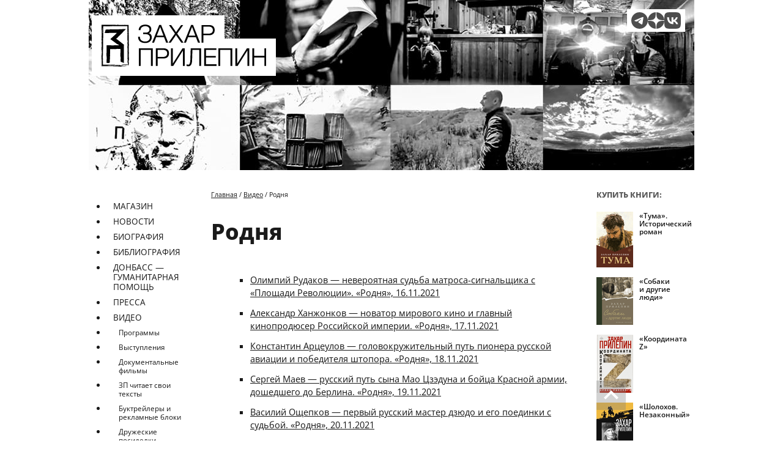

--- FILE ---
content_type: text/html; charset=UTF-8
request_url: https://zaharprilepin.ru/ru/video/rodnja/
body_size: 6478
content:
 
<!DOCTYPE html>
<html lang="ru">
    
<head>
    <base href="https://zaharprilepin.ru/">
    <meta charset="UTF-8">
    <meta name="viewport" content="width=device-width, initial-scale=1.0, maximum-scale=2.0, user-scalable=yes">

    <link rel="preload" href="/fonts/OpenSans.woff2" as="font" type="font/woff2" crossorigin="anonymous">
    
    <title>Родня | zaharprilepin.ru</title>

    <meta name="keywords" content="Захар Прилепин. Официальный сайт ">
    <meta name="description" content="">

    <link rel=alternate title="Захар Прилепин. Новости сайта" type=application/atom+xml href="/atom.xml">

    <link rel="manifest" href="/manifest.webmanifest">
    <link rel="icon" href="/favicon.ico" sizes="any">
    <link rel="icon" href="/icon.svg" type="image/svg+xml">
    <link rel="apple-touch-icon" href="/apple-touch-icon.png">

    <link rel="stylesheet" href="/css/styles.min.css?1743833633">
    <script src="/js/dist/front.min.js?1736417642" nonce="7ece2802927c1bc4d04cb1fcc3594f47"></script>

        <meta name="yandex-verification" content="c85876c9880d2570">

    <meta property="og:url"         content="https://zaharprilepin.ru/ru/video/rodnja/">
    <meta property="og:type"        content="article">
    <meta property="og:locale"      content="ru_RU">
    <meta property="og:title"       content="Родня | zaharprilepin.ru">
    <meta property="og:description" content="">
    <meta property="vk:image"       content="https://zaharprilepin.ru/img/site/header-image-990-278.jpg">
    <meta property="og:image"       content="https://zaharprilepin.ru/img/site/header-image-990-278.jpg">
    <meta name="twitter:card"       content="summary_large_image">
    <meta name="twitter:image"      content="https://zaharprilepin.ru/img/site/header-image-990-278.jpg">
    
    
</head>
    <body>
    <!-- Yandex.Metrika counter --> <script type="text/javascript" nonce="7ece2802927c1bc4d04cb1fcc3594f47"> (function(m,e,t,r,i,k,a){m[i]=m[i]||function(){(m[i].a=m[i].a||[]).push(arguments)}; m[i].l=1*new Date(); for (var j = 0; j < document.scripts.length; j++) {if (document.scripts[j].src === r) { return; }} k=e.createElement(t),a=e.getElementsByTagName(t)[0],k.async=1,k.src=r,a.parentNode.insertBefore(k,a)}) (window, document, "script", "https://mc.yandex.ru/metrika/tag.js", "ym"); ym(42788234, "init", { clickmap:true, trackLinks:true, accurateTrackBounce:true, webvisor:true }); </script> <noscript><div><img src="https://mc.yandex.ru/watch/42788234" style="position:absolute; left:-9999px;" alt="" /></div></noscript> <!-- /Yandex.Metrika counter -->
        <header class="header">
            <div class="home-header__inner container">

    <div class="home-header__logo">
        <a href="/" aria-label="Перейти на главную страницу">
            <img class="home-header__logo-image" src="/img/site/zp-logo-bg.png" alt="">
        </a>
    </div>

    <div class="icons-external__home-top hidden-mobile">
            <div class="icons-external">
        <a class="icons-external__link" href="https://t.me/zakharprilepin" target="_blank" title="Телеграм Захара Прилепина">
            <i class="icons-external__pic social-icon-tg"></i>
        </a>
        <a class="icons-external__link" href="https://zen.yandex.ru/id/6091546c064ac9639c18017d?lang=ru" target="_blank" title="Захар Прилепин в Яндекс Дзен">
            <i class="icons-external__pic social-icon-dz"></i>
        </a>
        <a class="icons-external__link" href="https://vk.com/prilepin_official" target="_blank" title="Официальное сообщество Захара Прилепина ВКонтакте">
            <i class="icons-external__pic social-icon-vk"></i>
        </a>
    </div>
    </div>

    <button id="pageMobileOverlayBtn" class="header__burger-button burger-button visible-mobile" type="button">
        <span class="visually-hidden">Открыть меню</span>
    </button>

</div>
        </header>

        <main class="container page">
            <!-- <div class="page__menu-wrapper "> -->
                        
<nav class="page__menu hidden-mobile">
                <ul class="page__menu-list">
<li class="page__menu-item "><a class="page__menu-link menu-item-level-1 " href="/ru/knigi/">Магазин</a></li>
<li class="page__menu-item "><a class="page__menu-link menu-item-level-1 " href="/ru/novosti/">Новости</a></li>
<li class="page__menu-item "><a class="page__menu-link menu-item-level-1 " href="/ru/bio/">Биография</a></li>
<li class="page__menu-item "><a class="page__menu-link menu-item-level-1 " href="/ru/bibliografia.html">Библиография</a></li>
<li class="page__menu-item "><a class="page__menu-link menu-item-level-1 " href="/ru/donbass-gumanitarnaya-pomosch/">ДОНБАСС — ГУМАНИТАРНАЯ ПОМОЩЬ</a></li>
<li class="page__menu-item "><a class="page__menu-link menu-item-level-1 " href="/ru/pressa/">Пресса</a></li>
<li class="page__menu-item "><a class="page__menu-link menu-item-level-1 " href="/ru/video/">Видео</a></li>
<li class="page__menu-item "><a class="page__menu-link menu-item-level-2 " href="/ru/video/programmi/">Программы</a></li>
<li class="page__menu-item "><a class="page__menu-link menu-item-level-2 " href="/ru/video/zapisi-vistuplenij/">Выступления</a></li>
<li class="page__menu-item "><a class="page__menu-link menu-item-level-2 " href="/ru/video/dokumentalnie-filmi/">Документальные фильмы</a></li>
<li class="page__menu-item "><a class="page__menu-link menu-item-level-2 " href="/ru/video/zp-chitaet-svoi-teksti/">ЗП читает свои тексты</a></li>
<li class="page__menu-item "><a class="page__menu-link menu-item-level-2 " href="/ru/video/buktrejleri-i-reklamnie-bloki/">Буктрейлеры и рекламные блоки</a></li>
<li class="page__menu-item "><a class="page__menu-link menu-item-level-2 " href="/ru/video/druzheskie-posidelki/">Дружеские посиделки</a></li>
<li class="page__menu-item "><a class="page__menu-link menu-item-level-2 " href="/ru/video/teatr-i-zp/">Театр и ЗП</a></li>
<li class="page__menu-item "><a class="page__menu-link menu-item-level-2 " href="/ru/video/vosmjorka.html">Восьмёрка (видео о фильме)</a></li>
<li class="page__menu-item "><a class="page__menu-link menu-item-level-2 " href="/ru/video/obitel-bolshaja-kniga/">Обитель - Большая книга</a></li>
<li class="page__menu-item "><a class="page__menu-link menu-item-level-2 " href="/ru/video/tv-programmi/">Телевизионные программы</a></li>
<li class="page__menu-item "><a class="page__menu-link menu-item-level-2 " href="/ru/video/klipi/">Музыкальные клипы</a></li>
<li class="page__menu-item "><a class="page__menu-link menu-item-level-2 " href="/ru/video/avtorskiye-programmy-zakhara-prilepina/">Авторские программы Захара Прилепина</a></li>
<li class="page__menu-item "><a class="page__menu-link menu-item-level-2 " href="/ru/video/doneckij-format/">Донецкий формат</a></li>
<li class="page__menu-item "><a class="page__menu-link menu-item-level-2 " href="/ru/video/vojna-i-mir-zahara-prilepina/">Война и мир Захара Прилепина</a></li>
<li class="page__menu-item "><a class="page__menu-link menu-item-level-2 " href="/ru/video/kinoraboti/">Киноработы</a></li>
<li class="page__menu-item "><a class="page__menu-link menu-item-level-2 " href="/ru/video/venchanie/">Венчание</a></li>
<li class="page__menu-item "><a class="page__menu-link menu-item-level-2 " href="/ru/video/jubilei/">Юбилеи</a></li>
<li class="page__menu-item "><a class="page__menu-link menu-item-level-2 " href="/ru/video/vechera-na-hutore/">Вечера на Хуторе</a></li>
<li class="page__menu-item "><a class="page__menu-link menu-item-level-2 " href="/ru/video/esenin/">Есенин</a></li>
<li class="page__menu-item "><a class="page__menu-link menu-item-level-2 " href="/ru/video/litakcii/">ЛитАкции</a></li>
<li class="page__menu-item "><a class="page__menu-link menu-item-level-2 " href="/ru/video/o-zahare/">О Захаре</a></li>
<li class="page__menu-item "><a class="page__menu-link menu-item-level-2 " href="/ru/video/premii/">Премии</a></li>
<li class="page__menu-item "><a class="page__menu-link menu-item-level-2 active" href="/ru/video/rodnja/">Родня</a></li>
<li class="page__menu-item "><a class="page__menu-link menu-item-level-2 " href="/ru/video/intervju-i-drugie-video-zahara-posle-terakta/">Интервью и другие видео Захара после теракта</a></li>
<li class="page__menu-item page__menu-item__last"><a class="page__menu-link menu-item-level-2 " href="/ru/video/sobaki-i-drugie-ljudi/">Собаки и другие люди</a></li>
<li class="page__menu-item "><a class="page__menu-link menu-item-level-1 " href="/ru/mp3/">Музыка</a></li>
<li class="page__menu-item "><a class="page__menu-link menu-item-level-1 " href="/ru/foto/">Фотоархив</a></li>
<li class="page__menu-item "><a class="page__menu-link menu-item-level-1 " href="/ru/press-kit.html">Пресс-кит</a></li>
<li class="page__menu-item "><a class="page__menu-link menu-item-level-1 " href="/ru/otzyvy/">Отзывы</a></li>
<li class="page__menu-item "><a class="page__menu-link menu-item-level-1 " href="/ru/zhivaya-rech/">Живая речь</a></li>
<li class="page__menu-item "><a class="page__menu-link menu-item-level-1 " href="/ru/stihi-zaharu.html">Стихи Захару</a></li>
<li class="page__menu-item "><a class="page__menu-link menu-item-level-1 " href="/ru/litprocess/">Литпроцесс</a></li>
<li class="page__menu-item "><a class="page__menu-link menu-item-level-1 " href="/ru/nauchnie-raboti/">Научные работы</a></li>
<li class="page__menu-item "><a class="page__menu-link menu-item-level-1 " href="/ru/genealogija/">Генеалогия</a></li>
<li class="page__menu-item "><a class="page__menu-link menu-item-level-1 " href="/ru/karta-sayta.html">Карта сайта</a></li>
<li class="page__menu-item "><a class="page__menu-link menu-item-level-1 " href="/ru/kontakty.html">Контакты</a></li>
  </ul>
</nav>
<dialog class="mobile-overlay visible-mobile" id="pageMobileOverlay">
        <form class="mobile-overlay__close-button-wrapper" method="dialog">
          <button class="mobile-overlay__close-button cross-button" type="submit">
            <span class="visually-hidden">Закрыть меню</span>
          </button>
        </form>
        <div class="mobile-overlay__body">
          <ul class="mobile-overlay__list">
<li class="mobile-overlay__item "><a class="mobile-overlay__link menu-item-level-1 " href="/ru/knigi/">Магазин</a></li>
<li class="mobile-overlay__item "><a class="mobile-overlay__link menu-item-level-1 " href="/ru/novosti/">Новости</a></li>
<li class="mobile-overlay__item "><a class="mobile-overlay__link menu-item-level-1 " href="/ru/bio/">Биография</a></li>
<li class="mobile-overlay__item "><a class="mobile-overlay__link menu-item-level-1 " href="/ru/bibliografia.html">Библиография</a></li>
<li class="mobile-overlay__item "><a class="mobile-overlay__link menu-item-level-1 " href="/ru/donbass-gumanitarnaya-pomosch/">ДОНБАСС — ГУМАНИТАРНАЯ ПОМОЩЬ</a></li>
<li class="mobile-overlay__item "><a class="mobile-overlay__link menu-item-level-1 " href="/ru/pressa/">Пресса</a></li>
<li class="mobile-overlay__item "><a class="mobile-overlay__link menu-item-level-1 " href="/ru/video/">Видео</a></li>
<li class="mobile-overlay__item "><a class="mobile-overlay__link menu-item-level-2 " href="/ru/video/programmi/">Программы</a></li>
<li class="mobile-overlay__item "><a class="mobile-overlay__link menu-item-level-2 " href="/ru/video/zapisi-vistuplenij/">Выступления</a></li>
<li class="mobile-overlay__item "><a class="mobile-overlay__link menu-item-level-2 " href="/ru/video/dokumentalnie-filmi/">Документальные фильмы</a></li>
<li class="mobile-overlay__item "><a class="mobile-overlay__link menu-item-level-2 " href="/ru/video/zp-chitaet-svoi-teksti/">ЗП читает свои тексты</a></li>
<li class="mobile-overlay__item "><a class="mobile-overlay__link menu-item-level-2 " href="/ru/video/buktrejleri-i-reklamnie-bloki/">Буктрейлеры и рекламные блоки</a></li>
<li class="mobile-overlay__item "><a class="mobile-overlay__link menu-item-level-2 " href="/ru/video/druzheskie-posidelki/">Дружеские посиделки</a></li>
<li class="mobile-overlay__item "><a class="mobile-overlay__link menu-item-level-2 " href="/ru/video/teatr-i-zp/">Театр и ЗП</a></li>
<li class="mobile-overlay__item "><a class="mobile-overlay__link menu-item-level-2 " href="/ru/video/vosmjorka.html">Восьмёрка (видео о фильме)</a></li>
<li class="mobile-overlay__item "><a class="mobile-overlay__link menu-item-level-2 " href="/ru/video/obitel-bolshaja-kniga/">Обитель - Большая книга</a></li>
<li class="mobile-overlay__item "><a class="mobile-overlay__link menu-item-level-2 " href="/ru/video/tv-programmi/">Телевизионные программы</a></li>
<li class="mobile-overlay__item "><a class="mobile-overlay__link menu-item-level-2 " href="/ru/video/klipi/">Музыкальные клипы</a></li>
<li class="mobile-overlay__item "><a class="mobile-overlay__link menu-item-level-2 " href="/ru/video/avtorskiye-programmy-zakhara-prilepina/">Авторские программы Захара Прилепина</a></li>
<li class="mobile-overlay__item "><a class="mobile-overlay__link menu-item-level-2 " href="/ru/video/doneckij-format/">Донецкий формат</a></li>
<li class="mobile-overlay__item "><a class="mobile-overlay__link menu-item-level-2 " href="/ru/video/vojna-i-mir-zahara-prilepina/">Война и мир Захара Прилепина</a></li>
<li class="mobile-overlay__item "><a class="mobile-overlay__link menu-item-level-2 " href="/ru/video/kinoraboti/">Киноработы</a></li>
<li class="mobile-overlay__item "><a class="mobile-overlay__link menu-item-level-2 " href="/ru/video/venchanie/">Венчание</a></li>
<li class="mobile-overlay__item "><a class="mobile-overlay__link menu-item-level-2 " href="/ru/video/jubilei/">Юбилеи</a></li>
<li class="mobile-overlay__item "><a class="mobile-overlay__link menu-item-level-2 " href="/ru/video/vechera-na-hutore/">Вечера на Хуторе</a></li>
<li class="mobile-overlay__item "><a class="mobile-overlay__link menu-item-level-2 " href="/ru/video/esenin/">Есенин</a></li>
<li class="mobile-overlay__item "><a class="mobile-overlay__link menu-item-level-2 " href="/ru/video/litakcii/">ЛитАкции</a></li>
<li class="mobile-overlay__item "><a class="mobile-overlay__link menu-item-level-2 " href="/ru/video/o-zahare/">О Захаре</a></li>
<li class="mobile-overlay__item "><a class="mobile-overlay__link menu-item-level-2 " href="/ru/video/premii/">Премии</a></li>
<li class="mobile-overlay__item "><a class="mobile-overlay__link menu-item-level-2 active" href="/ru/video/rodnja/">Родня</a></li>
<li class="mobile-overlay__item "><a class="mobile-overlay__link menu-item-level-2 " href="/ru/video/intervju-i-drugie-video-zahara-posle-terakta/">Интервью и другие видео Захара после теракта</a></li>
<li class="mobile-overlay__item page__menu-item__last"><a class="mobile-overlay__link menu-item-level-2 " href="/ru/video/sobaki-i-drugie-ljudi/">Собаки и другие люди</a></li>
<li class="mobile-overlay__item "><a class="mobile-overlay__link menu-item-level-1 " href="/ru/mp3/">Музыка</a></li>
<li class="mobile-overlay__item "><a class="mobile-overlay__link menu-item-level-1 " href="/ru/foto/">Фотоархив</a></li>
<li class="mobile-overlay__item "><a class="mobile-overlay__link menu-item-level-1 " href="/ru/press-kit.html">Пресс-кит</a></li>
<li class="mobile-overlay__item "><a class="mobile-overlay__link menu-item-level-1 " href="/ru/otzyvy/">Отзывы</a></li>
<li class="mobile-overlay__item "><a class="mobile-overlay__link menu-item-level-1 " href="/ru/zhivaya-rech/">Живая речь</a></li>
<li class="mobile-overlay__item "><a class="mobile-overlay__link menu-item-level-1 " href="/ru/stihi-zaharu.html">Стихи Захару</a></li>
<li class="mobile-overlay__item "><a class="mobile-overlay__link menu-item-level-1 " href="/ru/litprocess/">Литпроцесс</a></li>
<li class="mobile-overlay__item "><a class="mobile-overlay__link menu-item-level-1 " href="/ru/nauchnie-raboti/">Научные работы</a></li>
<li class="mobile-overlay__item "><a class="mobile-overlay__link menu-item-level-1 " href="/ru/genealogija/">Генеалогия</a></li>
<li class="mobile-overlay__item "><a class="mobile-overlay__link menu-item-level-1 " href="/ru/karta-sayta.html">Карта сайта</a></li>
<li class="mobile-overlay__item "><a class="mobile-overlay__link menu-item-level-1 " href="/ru/kontakty.html">Контакты</a></li>
</ul>
</div>
</dialog>
            <!-- </div> -->

            <div class="page__inner">

                <nav class="page__breadcrumbs">
                    <div id="navline">
<a href="/ru/">Главная</a>&nbsp;/&nbsp;<a href="/ru/video/">Видео</a>&nbsp;/&nbsp;Родня
</div>                </nav>

                <article class="page__content">
                    <h1>Родня</h1>
<div class="">

<ul class="section-wrap">
<li class="section-list-single"><a href="/ru/video/rodnja/olimpij-rudakov-neverojatnaja-sudba-matrosa-signalshhika-s-ploshhadi-revoljucii-rodnja-16112021.html">Олимпий Рудаков — невероятная судьба матроса-сигнальщика с «Площади Революции». «Родня», 16.11.2021</a></li>
<li class="section-list-single"><a href="/ru/video/rodnja/aleksandr-hanzhonkov-novator-mirovogo-kino-i-glavnij-kinoprodjuser-rossijskoj-imperii-rodnja-17112021.html">Александр Ханжонков — новатор мирового кино и главный кинопродюсер Российской империи. «Родня», 17.11.2021</a></li>
<li class="section-list-single"><a href="/ru/video/rodnja/konstantin-arceulov-golovokruzhitelnij-put-pionera-russkoj-aviacii-i-pobeditelja-shtopora-rodnja-18112021.html">Константин Арцеулов — головокружительный путь пионера русской авиации и победителя штопора. «Родня», 18.11.2021</a></li>
<li class="section-list-single"><a href="/ru/video/rodnja/sergej-maev-russkij-put-sina-mao-czjeduna-i-bojca-krasnoj-armii-doshedshego-do-berlina-rodnja-19112021.html">Сергей Маев — русский путь сына Мао Цзэдуна и бойца Красной армии, дошедшего до Берлина. «Родня», 19.11.2021</a></li>
<li class="section-list-single"><a href="/ru/video/rodnja/vasilij-oshhepkov-pervij-russkij-master-dzjudo-i-ego-poedinki-s-sudboj-rodnja-20112021.html">Василий Ощепков — первый русский мастер дзюдо и его поединки с судьбой. «Родня», 20.11.2021</a></li>
<li class="section-list-single"><a href="/ru/video/rodnja/majk-naumenko-sovetskaja-rok-zvezda-pogasshaja-vmeste-s-sssr-rodnja-21112021.html">Майк Науменко — советская рок-звезда, погасшая вместе с СССР. «Родня», 21.11.2021</a></li>
<li class="section-list-single"><a href="/ru/video/rodnja/anton-frolov-bagreev-otec-sovetskogo-shampanskogo-rodnja-22112021.html">Антон Фролов-Багреев — отец советского шампанского. «Родня», 22.11.2021</a></li>
<li class="section-list-single"><a href="/ru/video/rodnja/boris-rizhij-istorija-jarchajshego-pojeta-90-h-rodnja-23112021.html">Борис Рыжий — история ярчайшего поэта 90-х. «Родня», 23.11.2021</a></li>
<li class="section-list-single"><a href="/ru/video/rodnja/protopop-avvakum-prorok-russkoj-literaturi-i-neistovij-borec-za-chistotu-veri-rodnja-24112021.html">Протопоп Аввакум — пророк русской литературы и неистовый борец за чистоту веры. «Родня», 24.11.2021</a></li>
<li class="section-list-single"><a href="/ru/video/rodnja/sergej-kurjohin-kapitan-genialnost-ego-muzika-performansi-i-mem-lenin-grib-rodnja-25112021.html">Сергей Курёхин — Капитан Гениальность, его музыка, перформансы и мем «Ленин — гриб». «Родня», 25.11.2021</a></li>
<li class="section-list-single"><a href="/ru/video/rodnja/laptevi-velikie-pervoprohodci-podarivshie-imperii-ee-severnie-granici-rodnja-26112021.html">Лаптевы — великие первопроходцы, подарившие империи ее северные границы. «Родня», 26.11.2021</a></li>
<li class="section-list-single"><a href="/ru/video/rodnja/nikolaj-morozov-zahvativajushhaja-istorija-revoljucionera-uchenogo-pisatelja-i-snajpera-rodnja-27112021.html">Николай Морозов — захватывающая история революционера, ученого, писателя и снайпера. «Родня», 27.11.2021</a></li>
<li class="section-list-single"><a href="/ru/video/rodnja/pjotr-kotljarevskij-kavkazskij-suvorov-izmenivshij-hod-otechestvennoj-istorii-rodnja-28112021.html">Пётр Котляревский — кавказский Суворов, изменивший ход отечественной истории. «Родня», 28.11.2021</a></li>
<li class="section-list-single"><a href="/ru/video/rodnja/mihail-tolstih-pozivnoj-givi-kombat-iz-pokolenija-kotoroe-ne-sobiralos-voevat-rodnja-29112021.html">Михаил Толстых. Позывной Гиви. Комбат из поколения, которое не собиралось воевать. «Родня», 29.11.2021</a></li>
<li class="section-list-single"><a href="/ru/video/rodnja/shhors-legendarnij-krasnij-komandir-i-ego-stremitelnij-put-k-bessmertiju-rodnja-30112021.html">Щорс — легендарный красный командир и его стремительный путь к бессмертию. «Родня», 30.11.2021</a></li>
<li class="section-list-single"><a href="/ru/video/rodnja/vladimir-menshov-roli-filmi-i-sudba-poistine-narodnogo-rezhissera-rodnja-01122021.html">Владимир Меньшов — роли, фильмы и судьба поистине народного режиссера. «Родня», 01.12.2021</a></li>
</ul>

</div> <!-- /section-wrap -->


 
                </article>
                
                <div class="scrolltop-wrap dont-show">
    <a class="scrolltop-link" href="/ru/video/rodnja/#" aria-label="В начало страницы" title="В начало страницы">
        <svg height="48" viewBox="0 0 48 48" width="48" xmlns="http://www.w3.org/2000/svg">
            <path id="scrolltop-bg" d="M0 0h48v48h-48z"></path>
            <path id="scrolltop-arrow" d="M14.83 30.83l9.17-9.17 9.17 9.17 2.83-2.83-12-12-12 12z"></path>
        </svg>
    </a>
</div>

            </div>

            <aside class="page__aside">
                <div class="page-aside__books">
    <h4 class="page-aside__header">Купить книги:</h4>
    <div id="aside-books-splide" class="splide" aria-label="Buy books">
        <div class="splide__track page-aside__books-list-wrapper">
            <ul class="splide__list page-aside__books-list">
                <li class="splide__slide page-aside__books-item">
                    <a class="page-aside__books-link" href="https://ozon.ru/t/wW3Pnhw" target="_blank" rel="noopener" title="«Тума». Исторический роман">
                        <img class="page-aside__books-cover" src="/img/books/tuma-2025-60.png" alt="«Тума». Исторический роман" />
                        <p class="page-aside__books-title">«Тума». Исторический роман</p>
                    </a>
                </li>
                <li class="splide__slide page-aside__books-item">
                    <a class="page-aside__books-link" href="https://ozon.ru/t/DP740Wk" target="_blank" rel="noopener" title="«Собаки и другие люди». Издательство АСТ, Редакция Neoclassic">
                        <img class="page-aside__books-cover" src="/img/books/sobaki-i-drugiye-lyudi-2023-60.png" alt="«Собаки и другие люди». Издательство АСТ, Редакция Neoclassic" />
                        <p class="page-aside__books-title">«Собаки и другие люди»</p>
                    </a>
                </li>
                <li class="splide__slide page-aside__books-item">
                    <a class="page-aside__books-link" href="https://ozon.ru/t/PnKBmPO" target="_blank" rel="noopener" title="«Координата Z». Издательство АСТ, Редакция Neoclassic">
                        <img class="page-aside__books-cover" src="/img/books/koordinata-z-2023-60.png" alt="«Координата Z». Издательство АСТ, Редакция Neoclassic" />
                        <p class="page-aside__books-title">«Координата Z»</p>
                    </a>
                </li>
                <li class="splide__slide page-aside__books-item">
                    <a class="page-aside__books-link" href="https://ozon.ru/t/bp768hc" target="_blank" rel="noopener" title="«Шолохов. Незаконный»">
                        <img class="page-aside__books-cover" src="/img/books/sholohov-nezakonniy-2022-60.png" alt="«Шолохов. Незаконный»" />
                        <p class="page-aside__books-title">«Шолохов. Незаконный»</p>
                    </a>
                </li>
                <li class="splide__slide page-aside__books-item">
                    <a class="page-aside__books-link" href="https://ozon.ru/t/wW253bJ" target="_blank" rel="noopener" title="«Взвод. Офицеры и ополченцы русской литературы»">
                        <img class="page-aside__books-cover" src="/img/books/vzvod-2023-60.png" alt="«Взвод. Офицеры и ополченцы русской литературы»" />
                        <p class="page-aside__books-title">«Взвод. Офицеры и ополченцы русской литературы»</p>
                    </a>
                </li>
                <li class="splide__slide page-aside__books-item">
                    <a class="page-aside__books-link" href="https://dk-spb.ru/books/117783?ysclid=mhtmz1hkq6432373284" target="_blank" rel="noopener" title="«Обитель». Подарочное издание романа с иллюстрациями Клима Ли">
                        <img class="page-aside__books-cover" src="/img/books/obitel_2019_250-60.png" alt="«Обитель». Подарочное издание романа с иллюстрациями Клима Ли" />
                        <p class="page-aside__books-title">«Обитель». Издание романа с иллюстра&shy;циями Клима Ли</p>
                    </a>
                </li>
                <li class="splide__slide page-aside__books-item">
                    <a class="page-aside__books-link" href="https://ozon.ru/t/BxynFxK" target="_blank" rel="noopener" title="«Восьмёрка». Маленькие повести">
                        <img class="page-aside__books-cover" src="/img/books/vosmerka-2022-60.png" alt="«Восьмёрка». Маленькие повести" />
                        <p class="page-aside__books-title">«Восьмёрка». Маленькие повести</p>
                    </a>
                </li>
                <li class="splide__slide page-aside__books-item">
                    <a class="page-aside__books-link" href="https://ozon.ru/t/xDGVpMA" target="_blank" rel="noopener" title="«Семь жизней»">
                        <img class="page-aside__books-cover" src="/img/books/sem-jzizney-2022-60.png" alt="«Семь жизней»" />
                        <p class="page-aside__books-title">«Семь жизней»</p>
                    </a>
                </li>
                <li class="splide__slide page-aside__books-item">
                    <a class="page-aside__books-link" href="https://ozon.ru/t/DyifujZ" target="_blank" rel="noopener" title="«Санькя»">
                        <img class="page-aside__books-cover" src="/img/books/sankya-2025-60.png" alt="«Санькя»" />
                        <p class="page-aside__books-title">«Санькя»</p>
                    </a>
                </li>
                <li class="splide__slide page-aside__books-item">
                    <a class="page-aside__books-link" href="https://ozon.ru/t/jhZO7Sc" target="_blank" rel="noopener" title="«Патологии»">
                        <img class="page-aside__books-cover" src="/img/books/patologii-2022-60.png" alt="«Патологии»" />
                        <p class="page-aside__books-title">«Патологии»</p>
                    </a>
                </li>
                <li class="splide__slide page-aside__books-item">
                    <a class="page-aside__books-link" href="https://ozon.ru/t/l7bai7G" target="_blank" rel="noopener" title="Антология русской поэзии. Серия: Библиотека Захара Прилепина">
                        <img class="page-aside__books-cover" src="/img/books/nep-poety-2017-60.png" alt="Антология русской поэзии. Серия: Библиотека Захара Прилепина" />
                        <p class="page-aside__books-title">Антология русской поэзии. Серия: Библиотека Захара Прилепина</p>
                    </a>
                </li>
            </ul>
        </div>
    </div>
</div>

<div class="page-aside__friends">
    <h4 class="page-aside__header">Соратники и друзья</h4>
    <div class="page-aside__friends-inner">
        <a class="page-aside__friends-link" href="https://gvardiya.ru" title="Издательство «Молодая гвардия»" target="_blank" rel="noopener nofollow">
    <img class="page-aside__friends-image" src="/img/friends/molodaya-gvardiya.gif" alt="Издательство «Молодая гвардия»">
</a>
        <a class="page-aside__friends-link" href="http://newgates.nnby.ru/" title="«Новые Ворота»" target="_blank" rel="noopener nofollow">
    <img class="page-aside__friends-image" src="/img/friends/novye-vorota.gif" alt="«Новые Ворота»">
</a>
    </div>
</div>
            </aside>
        </main>

        <footer class="container">
            
<div class="footer" id="footer">
    <div class="icons-external__home-footer">
            <div class="icons-external">
        <a class="icons-external__link" href="https://t.me/zakharprilepin" target="_blank" title="Телеграм Захара Прилепина">
            <i class="icons-external__pic social-icon-tg"></i>
        </a>
        <a class="icons-external__link" href="https://zen.yandex.ru/id/6091546c064ac9639c18017d?lang=ru" target="_blank" title="Захар Прилепин в Яндекс Дзен">
            <i class="icons-external__pic social-icon-dz"></i>
        </a>
        <a class="icons-external__link" href="https://vk.com/prilepin_official" target="_blank" title="Официальное сообщество Захара Прилепина ВКонтакте">
            <i class="icons-external__pic social-icon-vk"></i>
        </a>
    </div>
    </div>

    <div class="counters" id="counterz">
            </div>
    <p class="footer__text">&copy; 2026 Захар Прилепин</p>
</div>
                    </footer>

    </body>
</html>


--- FILE ---
content_type: text/css
request_url: https://zaharprilepin.ru/css/styles.min.css?1743833633
body_size: 18167
content:
@supports not (font-variation-settings: normal){@import"https://fonts.googleapis.com/css2?family=Open+Sans:ital,wdth,wght@0,75..100,300..800;1,75..100,300..800&display=swap"}@supports(font-variation-settings: normal){@font-face{font-family:"Open Sans";src:url("/fonts/OpenSans.woff2") format("woff2 supports variations"),url("/fonts/OpenSans.woff2") format("woff2-variations");font-weight:300 800;font-display:swap;font-style:normal}@font-face{font-family:"Open Sans";src:url("/fonts/OpenSans-Italic.woff2") format("woff2 supports variations"),url("/fonts/OpenSans-Italic.woff2") format("woff2-variations");font-weight:300 800;font-display:swap;font-style:italic}}:root{--color-dark: hsl(0 0% 10%);--color-dark-alt: hsl(0 0% 35%);--color-light: hsl(0 0% 100%);--color-accent: hsl(0 90% 33%);--color-accent-alt: hsl(0 90% 43%);--color-gray: hsl(0 0% 80%);--color-gray-light: hsl(0 0% 90%);--color-gray-dark: hsl(0 0% 50%);--container-width: 1010px;--container-padding-x: 10px;--grid-gap-x: 20px;--grid-gap-y: 20px}*,*::before,*::after{box-sizing:border-box}html{-moz-text-size-adjust:none;-webkit-text-size-adjust:none;text-size-adjust:none}@media(prefers-reduced-motion: no-preference){html{scroll-behavior:smooth}}body{margin:0;position:relative}:where(ul,ol):where([class]){padding-left:0;margin:0}:where(ul[class]){list-style:none}ul:not([class]) li{list-style-type:square;list-style-position:outside}ul:not([class]),ol:not([class]){padding-left:0;padding-right:2.5em;margin-bottom:1.44rem}ul:not([class]) ul,ul:not([class]) ol,ol:not([class]) ul,ol:not([class]) ol{margin-bottom:0}ul:not([class]) li,ol:not([class]) li{margin-bottom:.75em;transform:translateX(2.5em);animation:fixlists 1s}ul:not([class]) li::marker,ol:not([class]) li::marker{color:var(--color-gray)}@keyframes fixlists{0%{text-indent:-0.001em}100%{text-indent:0}}:where(small){font-size:80%}sub,sup{font-size:75%;line-height:0;position:relative;vertical-align:baseline}sub{bottom:-0.25em}sup{top:-0.5em}:target{scroll-margin-block:5ex}:where(progress){vertical-align:baseline}button{padding:0;border:none;font:inherit;color:inherit;background-color:rgba(0,0,0,0)}a{color:inherit}hr{border:0;border-top:1px solid var(--color-gray)}/*! на основе bettertext.css v2.0.4 | MIT License | github.com/paulradzkov/bettertext.css */body{font-family:"Open Sans",Helvetica,Arial,sans-serif;font-size:15px;line-height:1.44;font-optical-sizing:auto;font-weight:400;font-style:normal;font-variation-settings:"wdth" 97;color:var(--color-dark);background-color:var(--color-light)}p{margin:0 0 1.44em}b,strong{font-weight:600}li p:before{content:none}h1,h2,h3,h4,h5,h6{font-weight:750;font-variation-settings:"wdth" 97}h1{font-size:1.91em;line-height:1.1;margin:54.9px 0 28.65px}h2{font-size:1.62em;line-height:1.2;margin:43.875px 0 24.3px}h3{font-size:1.38em;line-height:1.3;margin:35.1px 0 20.7px}h4{font-size:1.18em;line-height:1.4;margin:28.125px 0 17.7px}h5{font-size:1em;line-height:1.44;margin:22.5px 0 15px}h6{font-size:1em;line-height:1.44;margin:22.5px 0 15px;text-transform:uppercase;letter-spacing:.05em}@media(min-width: 481px){h1{font-size:2.44em;margin-top:73.2px;margin-bottom:36.6px}h2{font-size:1.95em;margin-top:58.5px;margin-bottom:29.25px}h3{font-size:1.56em;margin-top:46.8px;margin-bottom:23.4px}h4{font-size:1.25em;margin-top:37.5px;margin-bottom:18.75px}h5{font-size:1em;margin-top:30px;margin-bottom:15px}h6{font-size:1em;margin-top:30px;margin-bottom:15px}}h1:first-child,h2:first-child,h3:first-child,h4:first-child,h5:first-child,h6:first-child{margin-top:0}h1+h2{margin-top:1.2em}h2+h3{margin-top:1.3em}h3+h4{margin-top:1.4em}h4+h5{margin-top:1.44em}h5+h6{margin-top:1.44em}.comment-author+:is(h2,h3,h4){margin-top:0}img{max-width:100%;height:auto;vertical-align:bottom}p img:not(:only-child){vertical-align:baseline}figure:not([class]){margin:calc(1.44em*2) 0}figcaption:not([class]){font-size:.85em;font-style:italic;line-height:1.35;letter-spacing:.02em;font-variation-settings:"wdth" 100;padding:.5em 0 1em 0;color:var(--color-dark-alt)}.subheader{font-size:1.44em;font-weight:300;line-height:1.35;font-variation-settings:initial}.lead{font-size:1.05rem;font-weight:500;display:block;padding-block-end:0;margin-bottom:.75em}.lead:nth-last-child(1 of .lead){padding-block-end:1.5em}.lead:nth-last-child(1 of .lead):after{display:block;content:"";border-bottom:3px solid var(--color-accent);padding-block-start:1em;width:33%}blockquote{margin:2.5rem 0 2.5rem 1.5em;padding:.5em 1em;font-size:1.1rem;font-weight:500;border-left:3px solid var(--color-accent)}blockquote>p:last-child{margin-bottom:0}blockquote>footer,blockquote>cite{display:block;font-size:.85em}.poems{margin-top:2rem;text-align:center}.poems__author{margin:1rem 0 0 0}.poems__text{margin:0 auto;text-align:left;width:-moz-fit-content;width:fit-content}.poems__epigraph{text-align:right}.source-author{text-align:right;font-weight:600;margin-block-start:3rem}.source-author a{font-weight:normal}.source-author:last-child{margin-bottom:0}.text-center{text-align:center}.text-stars{letter-spacing:.5em;text-align:center;margin-top:2em;margin-bottom:1em}.last_entry,.new::after{content:"[новое]";font-size:1em;color:var(--color-accent-alt);margin-inline-start:.3em}dl:not([class]){margin:0 0 1.44em}dl:not([class]) dt:not([class]){font-weight:bolder}dl:not([class]) dd:not([class]){margin:0 0 1.44em}.container{max-width:var(--container-width);min-width:260px;margin:0 auto;padding-inline:var(--container-padding-x)}.visually-hidden{position:absolute !important;width:1px !important;height:1px !important;margin:-1px !important;border:0 !important;padding:0 !important;white-space:nowrap !important;-webkit-clip-path:inset(100%) !important;clip-path:inset(100%) !important;clip:rect(0 0 0 0) !important;overflow:hidden !important}@media(max-width: 767px){.hidden-mobile{display:none !important}}@media(min-width: 768px){.visible-mobile{display:none !important}}.dont-show{display:none}.link-pdf-icon{padding-right:23px;background:rgba(0,0,0,0) url("data:image/svg+xml,%3Csvg xmlns='http://www.w3.org/2000/svg' viewBox='0 0 12 16'%3E%3Cdefs%3E%3Cstyle%3E.b%7Bfill:%23ff2116%7D%3C/style%3E%3C/defs%3E%3Cpath fill='%23fff' d='M.38 15.63V.38h6.97l4.28 4.27v10.98H.38z'/%3E%3Cpath d='m7.19.75 4.06 4.06v10.44H.75V.75h6.44M7.5 0H0v16h12V4.5L7.5 0Z' class='b'/%3E%3Cpath d='M9.45 11.79a1.84 1.84 0 0 1-1.11-.49c-.27-.24-.51-.51-.78-.75a.34.34 0 0 0-.27-.09l-2.77.74a.41.41 0 0 0-.29.27 11.78 11.78 0 0 1-.62 1.23 1.59 1.59 0 0 1-1.31.8 1 1 0 0 1-.95-1.37A1.86 1.86 0 0 1 2.55 11c.37-.13.75-.21 1.12-.33a.39.39 0 0 0 .23-.18c.4-1 .78-2 1.16-3a.41.41 0 0 0-.06-.3 4.66 4.66 0 0 1-.72-1.57 1.9 1.9 0 0 1 .12-1.15 1 1 0 0 1 1.72-.14 1.92 1.92 0 0 1 .24 1.55c-.1.38-.24.75-.35 1.13a.41.41 0 0 0 0 .31 10.61 10.61 0 0 0 1.49 2.1.33.33 0 0 0 .36.12 3.51 3.51 0 0 1 1.51-.07 2.55 2.55 0 0 1 .83.36 1.06 1.06 0 0 1 .46 1.24c-.14.47-.52.72-1.21.72Zm-2.61-2L5.6 8.09l-.88 2.28Zm-3.38 1.69v-.06a7.71 7.71 0 0 0-.8.3 2.08 2.08 0 0 0-.5.44.37.37 0 0 0-.07.51c.14.19.33.13.5 0a1.64 1.64 0 0 0 .22-.14 2.67 2.67 0 0 0 .65-1.05Zm2-4.94a2.37 2.37 0 0 0 .2-1.6c-.07-.19-.16-.37-.37-.34S5 4.8 5 5a2.28 2.28 0 0 0 .44 1.54Zm2.84 3.67v.08a9.91 9.91 0 0 0 .82.63 1.2 1.2 0 0 0 .53.15.34.34 0 0 0 .39-.22.36.36 0 0 0-.17-.42 1.22 1.22 0 0 0-.29-.17 2.41 2.41 0 0 0-1.3-.05Z' class='b'/%3E%3C/svg%3E") no-repeat center right}.m0{margin:0}.mt4{margin-top:4rem}.mb4{margin-bottom:4rem}.mb0{margin-bottom:0}.col3{flex:0 0 calc(33% - 4px)}.home-header__inner{background-color:var(--color-light);background-image:url("/img/site/header-image-990-278.jpg");background-position-y:top;background-position-x:var(--container-padding-x);background-clip:content-box;background-repeat:no-repeat;height:278px;position:relative}@media(max-width: 480px){.home-header__inner{background:none;height:auto}}.home-header__logo{position:relative;top:25px;left:15px;width:301px;height:auto}@media(max-width: 480px){.home-header__logo{top:0;left:-10px;width:60%}}.home-header__logo-image{width:100%;aspect-ratio:301/99}.home-menu{font-size:14px;text-transform:uppercase;width:100%;z-index:999}.home-menu-link{width:100%;height:100%;display:inline-flex;align-items:center;justify-content:center;text-decoration:none}.home-menu-link--not{cursor:default}.home-menu-link--dropdown:after{content:"⌵";padding:0 0 4px 4px}.home-menu-list{background-color:var(--color-gray);list-style-type:none;display:flex;align-items:center;padding:0;margin:0}.home-menu-dropdown{display:none;padding:0;margin-top:0;min-width:140px;width:-moz-max-content;width:max-content;left:0;position:absolute;background-color:var(--color-gray)}.home-menu-dropdown .home-menu-link{justify-content:start}.home-menu-dropdown .home-menu-link:before{content:"";width:2.7em}.home-menu-dropdown .home-menu-link:after{content:"";width:2em}.home-menu-item{flex:1 1 auto;display:block;height:40px;position:relative;z-index:1000}.home-menu-item:hover{cursor:pointer;background-color:var(--color-gray-light)}.home-menu-item:hover .home-menu-dropdown{display:block}.menu-donbass{background-color:var(--color-accent)}.menu-donbass:hover{background-color:var(--color-accent-alt)}.menu-donbass-link{color:var(--color-light)}.menu-logo{background-color:var(--color-light);padding:0px 11px 0px 0px;flex:0 0 35px;height:40px}.menu-logo:hover{background-color:var(--color-light)}.menu-logo img{width:100%;aspect-ratio:24/38}.icons-external{background-color:var(--color-light);font-size:0;display:flex;gap:7px;justify-content:center;align-items:center;padding:5px 7px}.icons-external__home-top{position:absolute;top:15px;right:25px}.icons-external__home-footer{position:relative}.icons-external__pic{display:inline-flex;width:27px;height:27px}.social-icon-tg{background-image:url("data:image/svg+xml,%3Csvg xmlns='http://www.w3.org/2000/svg' viewBox='0 0 90 90'%3E%3Ccircle cx='45' cy='45' r='45' fill='%234d4d4d'/%3E%3Cpath fill='%23fff' fill-rule='evenodd' d='M20.37 43.52Q40.05 35 46.61 32.22c12.5-5.2 15.1-6.1 16.79-6.13a3 3 0 0 1 1.74.52 1.88 1.88 0 0 1 .64 1.22 7.85 7.85 0 0 1 .08 1.77c-.68 7.12-3.61 24.4-5.1 32.4-.63 3.37-1.87 4.5-3.08 4.61-2.61.24-4.59-1.73-7.12-3.39-4-2.59-6.2-4.21-10.05-6.74-4.44-2.93-1.56-4.54 1-7.17.67-.69 12.18-11.16 12.4-12.11a.9.9 0 0 0-.21-.8 1.06 1.06 0 0 0-.93-.09q-.6.13-19 12.55a8.58 8.58 0 0 1-4.88 1.8 32.22 32.22 0 0 1-7-1.65c-2.81-.92-5.05-1.4-4.86-3 .09-.81 1.21-1.64 3.34-2.49Z'/%3E%3C/svg%3E")}.social-icon-dz{background-image:url("data:image/svg+xml,%3Csvg xmlns='http://www.w3.org/2000/svg' viewBox='0 0 90 90'%3E%3Cpath fill='%234d4d4d' d='M0 45a45 45 0 1 1 45 45A45 45 0 0 1 0 45Z'/%3E%3Cpath fill='%23fff' fill-rule='evenodd' d='M43.65 0c-.23 18.24-1.47 28.5-8.31 35.34S18.24 43.42 0 43.65v2.7c18.24.23 28.5 1.47 35.34 8.31s8.08 17.1 8.31 35.34h2.7c.23-18.24 1.47-28.5 8.31-35.34s17.1-8.08 35.34-8.31v-2.7c-18.24-.23-28.5-1.47-35.34-8.31S46.58 18.24 46.35 0Z'/%3E%3C/svg%3E")}.social-icon-vk{background-image:url("data:image/svg+xml,%3Csvg xmlns='http://www.w3.org/2000/svg' viewBox='0 0 90 90'%3E%3Cpath fill='%234d4d4d' fill-rule='evenodd' d='M83.67 6.33C77.35 0 67.16 0 46.8 0h-3.6C22.84 0 12.65 0 6.33 6.33S0 22.84 0 43.2v3.6c0 20.36 0 30.55 6.33 36.87S22.84 90 43.2 90h3.6c20.36 0 30.55 0 36.87-6.33S90 67.16 90 46.8v-3.6c0-20.36 0-30.55-6.33-36.87Z'/%3E%3Cpath fill='%23fff' fill-rule='evenodd' d='M39.37 27.38v26c-6-1.5-13.57-8.78-13.91-25.95H15.19c.49 23.4 12.19 37.46 32.7 37.46h1.16V51.45c7.54.75 13.24 6.26 15.52 13.39h10.66a29.63 29.63 0 0 0-15.42-18.79c4.8-2.77 11.55-9.52 13.16-18.67H63.3C61.2 34.8 55 41.55 49.05 42.19V27.38Z'/%3E%3C/svg%3E")}.social-icon-lj{background-image:url("data:image/svg+xml,%3Csvg xmlns='http://www.w3.org/2000/svg' viewBox='0 0 90 90'%3E%3Cpath fill='%234d4d4d' d='M47.85 5.78a42 42 0 0 0-16.73 3.46L21.86 0A42.28 42.28 0 0 0 0 21.94l9.27 9.25a41.54 41.54 0 0 0-3.57 16.7A42.15 42.15 0 1 0 47.85 5.78'/%3E%3Cpath fill='%23fff' d='M43.55 65.38a42.31 42.31 0 0 1 21.84-21.94L31.12 9.25a42.23 42.23 0 0 0-21.84 22ZM67.84 55.12a24.61 24.61 0 0 0-12.68 12.74l16 3.31Z'/%3E%3Cpath fill='%23fff' d='m59.23 38.7 5.24 5.24 2.4 11.38.54 2.68-9.78 9.38-2.26-.47-11.32-2.45-6.15-6.13L59.23 38.7m0-1.38-22.81 21 7.1 7.08 11.61 2.48 2.78.57L68.5 58.31l-.66-3.19-2.45-11.68-6.13-6.12Z'/%3E%3C/svg%3E")}.burger-button{width:40px;aspect-ratio:1;background-color:var(--color-light);border:1px solid var(--color-gray);position:absolute;top:10px;right:25px}@media(max-width: 480px){.burger-button{right:var(--container-padding-x)}}@media(hover: hover){.burger-button:hover{background-color:var(--color-gray)}}@media(hover: none){.burger-button:active{background-color:var(--color-gray)}}.burger-button::after{position:absolute;top:50%;left:50%;translate:-50% -50%;content:"";width:50%;height:2px;background-color:var(--color-dark);border-radius:5px;box-shadow:0 -8px,0 8px}.cross-button{padding:0;background-color:rgba(0,0,0,0);border:none;width:40px;aspect-ratio:1;position:relative;border-radius:var(--border-radius-small)}@media(hover: hover){.cross-button:hover{background-color:var(--color-gray)}}@media(hover: none){.cross-button:active{background-color:var(--color-gray)}}.cross-button::before,.cross-button::after{content:"";position:absolute;top:50%;left:7px;width:70%;height:2px;background-color:var(--color-dark);border-radius:5px}.cross-button::before{rotate:45deg}.cross-button::after{rotate:-45deg}.news{width:280px}.news__header{font-size:1rem;margin:0}.news__inner{overflow:hidden}.news__list{margin:0;padding:0}.news__home{margin:0;padding:var(--grid-gap-y) 0;height:100%;width:200%;-moz-column-count:2;column-count:2;-moz-column-fill:auto;column-fill:auto}.news__home:after{content:"";display:block;height:100%}.news__archive-link{display:inline-block}.news__header-link{display:inline-block;text-decoration:none}.news__item{margin:1em 0;overflow:hidden;display:block}.news__item:first-child{margin-top:0}.news__item p{margin:0}.news__item-pin-top{border-left:3px solid var(--color-accent);padding-left:1rem}.news__item-date{font-size:.87em;padding-bottom:3px;color:var(--color-dark-alt)}.news-archive__header-year{display:inline-block;margin-top:3rem}.news-archive__list{-moz-column-count:3;column-count:3}.home-main{padding-top:2rem;display:grid;grid-template-columns:280px repeat(2, auto);grid-template-rows:repeat(3, auto) 1fr;row-gap:var(--grid-gap-x);-moz-column-gap:var(--grid-gap-y);column-gap:var(--grid-gap-y);grid-template-areas:"news banner banner" "news col1 col2" "news video video" "news empty empty"}@media(max-width: 690px){.home-main{grid-template-columns:repeat(2, auto);grid-template-areas:"banner banner" "news col1" "news col2" "news empty" "video video"}}@media(max-width: 480px){.home-main{padding-top:1rem}}@media(max-width: 480px){.container{display:flex;flex-direction:column}.main-banner{order:-1}}.news{width:100%;min-width:200px;grid-area:news}.main-banner{grid-area:banner}.main-banner img{aspect-ratio:690/330;width:100%}.col1{grid-area:col1}.col2{grid-area:col2}.home-main-video{grid-area:video}.home-empty{grid-area:empty}.hidden{display:none}.buy-book{width:100%;padding-top:20px;position:relative}.buy-book:first-child{padding-top:0}.buy-book__link{text-decoration:none;text-align:center;font-weight:500;font-size:13px;font-variation-settings:"wdth" 100;letter-spacing:.4px;text-transform:uppercase}.buy-book__image{aspect-ratio:335/290;width:100%;height:auto}@media(max-width: 480px){.buy-book__image{aspect-ratio:460/290}}.buy-book__button{background-color:var(--color-gray);padding:6px 0;width:100%;height:30px}.buy-book__button:hover{background-color:var(--color-gray-light)}.buy-book svg{position:absolute;top:0;left:0;width:100%;height:100%;fill:rgba(0,0,0,0)}.banner{width:100%;padding-top:20px}.banner:first-child{padding-top:0}.banner__image{aspect-ratio:335/135;width:100%;height:auto}.banner-square .banner__image{aspect-ratio:1/1}.home-gallery{padding-top:20px;width:100%;display:flex;flex-flow:row wrap;align-items:stretch;justify-content:space-between;row-gap:5px;-moz-column-gap:5px;column-gap:5px}.home-gallery__item{flex:0 0 calc((100% - 5px)/2)}.home-gallery__image{width:100%;aspect-ratio:2/3;-o-object-fit:cover;object-fit:cover}.col3{flex:0 0 calc((100% - 10px)/3)}@media(max-width: 930px){.col3{flex:0 0 calc((100% - 5px)/2)}}.video,.video-load-on-click{position:relative;aspect-ratio:16/9;background-color:rgba(0,0,0,0)}.video-old-4-3{aspect-ratio:4/3}.video-iframe{width:100%;height:100%}.video__link{position:absolute;top:0;left:0;width:100%;height:100%}.video__media{position:absolute;top:0;left:0;width:100%;height:100%;border:none;cursor:pointer;-o-object-fit:cover;object-fit:cover;-o-object-position:center;object-position:center}.video__media_cover{background-size:cover;-moz-background-size:cover;-webkit-background-size:cover;background-position:center;background-repeat:no-repeat}.video__button{position:absolute;top:50%;left:50%;width:68px;height:48px;margin-left:-34px;margin-top:-24px;transition:opacity .25s cubic-bezier(0, 0, 0.2, 1);z-index:63;padding:0;border:none;background-color:rgba(0,0,0,0);cursor:pointer}.video__button-youtube{width:68px;height:48px;background-size:auto;background-position:center center;background-repeat:no-repeat;background-image:url("data:image/svg+xml,%3Csvg xmlns='http://www.w3.org/2000/svg' height='100%25' version='1.1' viewBox='0 0 68 48' width='100%25'%3E%3Cpath d='M66.52,7.74c-0.78-2.93-2.49-5.41-5.42-6.19C55.79,.13,34,0,34,0S12.21,.13,6.9,1.55 C3.97,2.33,2.27,4.81,1.48,7.74C0.06,13.05,0,24,0,24s0.06,10.95,1.48,16.26c0.78,2.93,2.49,5.41,5.42,6.19 C12.21,47.87,34,48,34,48s21.79-0.13,27.1-1.55c2.93-0.78,4.64-3.26,5.42-6.19C67.94,34.95,68,24,68,24S67.94,13.05,66.52,7.74z' fill='%23f00'%3E%3C/path%3E%3Cpath d='M 45,24 27,14 27,34' fill='%23fff'%3E%3C/path%3E%3C/svg%3E")}.video__button-rutube{width:48px;height:48px;background-size:auto;background-position:center center;background-repeat:no-repeat;background-image:url("data:image/svg+xml,%3Csvg xmlns='http://www.w3.org/2000/svg' viewBox='0 0 48 48'%3E%3Crect width='48' height='48' fill='%2300a1e7' rx='8'/%3E%3Cpath fill='%23fff' stroke='%23fff' stroke-linecap='round' stroke-linejoin='round' stroke-width='1.24' d='M20 17v14l10-7Z'/%3E%3C/svg%3E")}.video__button-vk{position:absolute;top:0;bottom:0;left:0;right:0;margin:auto;width:75px;height:75px}.video__button-vk-bg{position:absolute;top:0;bottom:0;left:0;right:0;border-radius:50%;background-color:rgba(0,0,0,.5);transition:background .2s,transform .2s;transition-timing-function:ease-out;will-change:background,transform}.video-load-on-click:hover .video__button-vk-bg{background-color:rgba(0,0,0,.6);transform:scale(1.15)}.video__button-vk-play-icon{width:38px;height:33px;position:absolute;left:50%;top:50%;margin-left:-19px;margin-top:-16.5px;background-size:auto;background-position:center center;background-repeat:no-repeat;background-image:url("data:image/svg+xml,%3Csvg xmlns='http://www.w3.org/2000/svg' viewBox='0 0 24 24'%3E%3Cg fill='none' fill-rule='evenodd'%3E%3Cg fill-rule='nonzero'%3E%3Cpath class='_play' d='m8.13340613 5.10548415 10.49681277 6.24354325c.3559987.2117494.472936.6720001.2611866 1.0279989-.0638111.1072809-.1533894.1969388-.2606135.2608453l-10.4968128 6.256187c-.35581027.2120659-.81616483.095538-1.02823068-.2602722-.06921066-.1161237-.10574852-.2487949-.10574852-.3839792v-12.49973035c0-.41421357.33578644-.75.75-.75.13495801 0 .26741554.03641567.38340613.1054073z' fill='%23fff'%3E%3C/path%3E%3C/g%3E%3C/g%3E%3C/svg%3E")}p:not([class])>iframe:not([class]),.video-container>iframe:not([class]){width:100%;height:auto;aspect-ratio:16/9}.footer{border-top:1px solid var(--color-gray);background-color:var(--color-light);margin-top:1rem;padding:.3rem;text-align:center}.footer__text{font-size:.55rem;margin:0}.page{display:flex;padding-top:2rem;width:100%;position:relative}.page__menu{flex:0 0 170px}.page__menu-item:hover{cursor:pointer;background-color:var(--color-gray-light)}.page__menu-item__last{margin-bottom:10px}.page__menu-link{padding:4px 5px 5px 10px;width:100%;height:100%;display:inline-flex;font-size:14px;line-height:1.2;text-transform:uppercase;text-decoration:none}.page__menu .menu-item-level-2,.page__menu .menu-item-level-3,.page__menu .menu-item-level-4,.page__menu .menu-item-level-5{font-size:.8em;text-transform:none}.page__inner{flex:1 1 auto;padding:0 3rem 3rem 2.5rem;max-width:670px;min-width:256px;position:relative}@media(max-width: 767px){.page__inner{padding:0 1.5rem 2rem 1.5rem}}@media(max-width: 480px){.page__inner{padding:0 0 4rem 0}}.page__aside{flex:0 0 150px}@media(max-width: 767px){.page__aside{flex-basis:90px;margin-left:1rem}}@media(max-width: 480px){.page__aside{margin-left:0}}.page__breadcrumbs{font-size:.7rem}.page__breadcrumbs__list{display:flex;flex-flow:row wrap;margin:0}.page__breadcrumbs__list li:not(:last-child){position:relative;margin-right:1.2em}.page__breadcrumbs__list li:not(:last-child)::after{content:"/";position:absolute;top:0;right:-0.8em}.page__content{padding-top:2rem;position:relative}.menu-item-level-2{margin-left:.75em}.menu-item-level-3{margin-left:1.5em}.menu-item-level-4{margin-left:2.25em}.menu-item-level-5{margin-left:3em}.active{border-left:2px solid var(--color-accent);padding-left:8px}.image-left{float:left}.image-right{float:right}.year{margin-bottom:1.44rem;padding-bottom:.5rem;display:block}.biblio-book{display:flex;justify-content:space-between;gap:1.5rem;margin-top:1rem;width:100%}.biblio-img{order:2;flex:0 0 250px;max-width:calc(50% - .75rem)}.biblio-cover{width:250px;height:auto}.biblio-cover:not(:last-child){margin-bottom:1rem}.biblio-text{order:1;flex:1 1 auto}.biblio-text p:first-child{margin-bottom:.75em}.presskit{display:flex;flex-flow:column wrap;row-gap:1.5rem}.presskit__image{margin:0;display:flex;-moz-column-gap:1rem;column-gap:1rem}.presskit__image>.glightbox{flex:0 0 auto}.presskit__description{font-size:.9rem;font-style:normal;color:var(--color-dark);margin:0}.otzyv{padding-top:2em;clear:both;font-weight:600}.otzyv img{float:left;margin-right:1em}.comment-author{font-weight:600}.comment-face{float:left;margin-right:1rem;width:80px;height:auto}.comment-icon{display:inline-block;vertical-align:bottom;padding-left:25px}.ljuser-icon{background:url("data:image/svg+xml,%3Csvg xmlns='http://www.w3.org/2000/svg' viewBox='0 0 30 30'%3E%3Cpath fill='%2300b0ea' d='M16 1.93a14 14 0 0 0-5.58 1.15L7.29 0A14.12 14.12 0 0 0 0 7.31l3.09 3.09A13.79 13.79 0 0 0 1.9 16 14.05 14.05 0 1 0 16 1.93'/%3E%3Cpath fill='%2315374c' d='M14.52 21.79a14.12 14.12 0 0 1 7.28-7.31L10.37 3.08a14.11 14.11 0 0 0-7.28 7.32Zm8.09-3.42a8.22 8.22 0 0 0-4.22 4.25l5.33 1.1Z'/%3E%3Cpath fill='%23fff' d='M22.61 18.37c-.42-2-.81-3.89-.81-3.89a14.14 14.14 0 0 0-7.27 7.31l3.87.83a8.26 8.26 0 0 1 4.22-4.25'/%3E%3C/svg%3E") no-repeat left center;background-size:16px 16px}.facebook-icon{background:url("data:image/svg+xml,%3Csvg xmlns='http://www.w3.org/2000/svg' viewBox='0 0 30 30'%3E%3Cpath fill='%230866ff' d='M30 15a15 15 0 1 0-18.62 14.56v-10h-3.1V15h3.1v-2c0-5.1 2.31-7.47 7.32-7.47a16.22 16.22 0 0 1 3.3.4v4.15c-.35 0-1-.06-1.73-.06-2.46 0-3.41.94-3.41 3.36V15h4.9l-.84 4.58h-4.1v10.31A15 15 0 0 0 30 15'/%3E%3Cpath fill='%23fff' d='m20.88 19.58.84-4.58h-4.9v-1.62c0-2.42.95-3.36 3.41-3.36.76 0 1.38 0 1.73.06V5.93a16.22 16.22 0 0 0-3.26-.38c-5 0-7.32 2.37-7.32 7.47v2h-3.1v4.58h3.1v10A14.89 14.89 0 0 0 15 30a15.6 15.6 0 0 0 1.82-.11V19.58Z'/%3E%3C/svg%3E") no-repeat left center;background-size:16px 16px}.instagram-icon{background:url("data:image/svg+xml,%3Csvg xmlns='http://www.w3.org/2000/svg' viewBox='0 0 700 700'%3E%3Cdefs%3E%3Cstyle%3E.a%7Bfill:%23fff%7D%3C/style%3E%3C/defs%3E%3Cpath d='M100 0h500c55 0 100 45 100 100v500c0 55-45 100-100 100H100C45 700 0 655 0 600V100C0 45 45 0 100 0Z'/%3E%3Cpath d='M482.5 192.5c-15 0-30 12.5-30 30s12.5 30 30 30 30-12.5 30-30c-2.5-17.5-15-30-30-30ZM350 230c-67.5 0-122.5 55-122.5 122.5S282.5 475 350 475s122.5-55 122.5-122.5C475 285 420 230 350 230Zm0 202.5c-42.5 0-80-35-80-80 0-42.5 35-80 80-80 42.5 0 80 35 80 80s-35 80-80 80Z' class='a'/%3E%3Cpath d='M450 100H250c-82.5 0-150 67.5-150 150v200c0 82.5 67.5 150 150 150h200c82.5 0 150-67.5 150-150V250c0-82.5-67.5-150-150-150Zm102.5 350c0 57.5-47.5 102.5-102.5 102.5H250c-57.5 0-102.5-47.5-102.5-102.5V250c0-57.5 47.5-102.5 102.5-102.5h200c57.5 0 102.5 47.5 102.5 102.5Z' class='a'/%3E%3C/svg%3E") no-repeat left center;background-size:16px 16px}.vk-icon{background:url("data:image/svg+xml,%3Csvg xmlns='http://www.w3.org/2000/svg' viewBox='0 0 30 30'%3E%3Cpath fill='%2307f' d='M0 14.4C0 7.61 0 4.22 2.11 2.11S7.61 0 14.4 0h1.2c6.79 0 10.18 0 12.29 2.11S30 7.61 30 14.4v1.2c0 6.79 0 10.18-2.11 12.29S22.39 30 15.6 30h-1.2c-6.79 0-10.18 0-12.29-2.11S0 22.39 0 15.6Z'/%3E%3Cpath fill='%23fff' d='M16 21.61c-6.83 0-10.73-4.68-10.9-12.48h3.39c.11 5.72 2.63 8.15 4.63 8.65V9.13h3.23v4.93c2-.21 4-2.46 4.75-4.93h3.22a9.47 9.47 0 0 1-4.38 6.22 9.88 9.88 0 0 1 5.14 6.26h-3.56a6.17 6.17 0 0 0-5.17-4.46v4.46Z'/%3E%3C/svg%3E") no-repeat left center;background-size:16px 16px}.livelib-icon{background:url("data:image/svg+xml,%3Csvg xmlns='http://www.w3.org/2000/svg' viewBox='0 0 30 27.5'%3E%3Cdefs%3E%3ClinearGradient id='a' x1='35.42' x2='1.94' y1='-57.92' y2='-57.93' gradientTransform='matrix(1 0 0 -1 0 -44.17)' gradientUnits='userSpaceOnUse'%3E%3Cstop offset='.16' stop-color='%233e99ed'/%3E%3Cstop offset='1' stop-color='%2372cfff'/%3E%3C/linearGradient%3E%3C/defs%3E%3Cpath fill='url(%23a)' fill-rule='evenodd' d='m21.86 24-5 3a3.57 3.57 0 0 1-1.84.5 3.52 3.52 0 0 1-1.83-.5c-3.76-2.18-8.66-5.11-10.32-6.12S0 19 0 17.13V2.05C0 .39 1.54-.63 3.38.45S15 7.35 15 7.35 25 1.4 26.62.45C28.5-.65 30 .41 30 2v15.14c0 1.88-1.11 2.72-2.85 3.75Z'/%3E%3C/svg%3E") no-repeat left center;background-size:16px 16px}.text-icon{background:url("data:image/svg+xml,%3Csvg xmlns='http://www.w3.org/2000/svg' viewBox='0 0 32 32'%3E%3Cdefs%3E%3Cstyle%3E.a%7Bfill:%232e2113%7D%3C/style%3E%3C/defs%3E%3Cpath d='M5 6h22v1H5zm0 6h22v1H5zm0 6h22v1H5zm18 8h1v6h-1zm-3 2h1v1h-1zm-2-2h1v1h-1zm1 1h1v1h-1zm2 2h1v1h-1zm1 1h1v1h-1z' class='a'/%3E%3Cpath d='M23 31h1v1h-1zM0 1h1v25H0zm0-1h32v1H0z' class='a'/%3E%3Cpath d='M31 0h1v26h-1zM0 25h18v1H0z' class='a'/%3E%3Cpath d='M23 25h9v1h-9z' class='a'/%3E%3C/svg%3E") no-repeat left center;background-size:16px 16px}.dzen-icon{background:no-repeat left center;background-size:16px 16px;background-image:url("data:image/svg+xml,%3Csvg xmlns='http://www.w3.org/2000/svg' viewBox='0 0 18 18'%3E%3Cpath d='M0 9a9 9 0 1 1 9 9 9 9 0 0 1-9-9Z'/%3E%3Cpath fill='%23fff' fill-rule='evenodd' d='M8.73 0c-.05 3.65-.29 5.7-1.66 7.07S3.65 8.69 0 8.73v.54c3.65.05 5.7.29 7.07 1.66S8.68 14.35 8.73 18h.54c0-3.65.29-5.7 1.66-7.07S14.35 9.32 18 9.27v-.54c-3.65-.05-5.7-.29-7.07-1.66S9.31 3.65 9.27 0Z'/%3E%3C/svg%3E")}.telegram-icon{background:no-repeat left center;background-size:16px 16px;background-image:url("data:image/svg+xml,%3Csvg xmlns='http://www.w3.org/2000/svg' xmlns:xlink='http://www.w3.org/1999/xlink' viewBox='0 0 30 30'%3E%3Cdefs%3E%3Cstyle%3E.a%7Bfill:url(%23a);%7D.b%7Bfill:%23fff;fill-rule:evenodd;%7D%3C/style%3E%3ClinearGradient id='a' x1='-282.7' y1='434.48' x2='-282.7' y2='434.45' gradientTransform='matrix(1000, 0, 0, -1000, 282717, 434482.83)' gradientUnits='userSpaceOnUse'%3E%3Cstop offset='0' stop-color='%232aabee'/%3E%3Cstop offset='1' stop-color='%23229ed9'/%3E%3C/linearGradient%3E%3C/defs%3E%3Ccircle class='a' cx='15' cy='15' r='15'/%3E%3Cpath class='b' d='M6.79,14.84q6.55-2.85,8.75-3.77c4.16-1.73,5-2,5.59-2a1,1,0,0,1,.58.17.62.62,0,0,1,.22.41,2.67,2.67,0,0,1,0,.59c-.22,2.37-1.2,8.13-1.7,10.79-.21,1.12-.62,1.5-1,1.53-.87.08-1.53-.57-2.38-1.13-1.32-.86-2.06-1.4-3.35-2.24-1.48-1-.52-1.52.33-2.39.22-.23,4.06-3.72,4.13-4a.31.31,0,0,0-.07-.27.38.38,0,0,0-.31,0q-.2,0-6.33,4.19a2.86,2.86,0,0,1-1.62.6,11.19,11.19,0,0,1-2.34-.55c-.93-.31-1.68-.47-1.62-1C5.71,15.4,6.08,15.12,6.79,14.84Z'/%3E%3C/svg%3E")}.page-aside{min-width:0}.page-aside__header{font-size:.8rem;text-transform:uppercase;color:var(--color-dark-alt)}.page-aside__books-item{margin-bottom:1rem}.page-aside__books-link{display:flex;align-content:flex-start;text-decoration:none;width:100%}.page-aside__books-link:hover{cursor:pointer;background-color:var(--color-gray-light)}@media(max-width: 767px){.page-aside__books-link{flex-direction:column}}.page-aside__books-cover{flex:0 0 60px;-o-object-fit:contain;object-fit:contain;max-width:-moz-fit-content;max-width:fit-content}@media(max-width: 767px){.page-aside__books-cover{flex:0 0 auto}}.page-aside__books-title{margin:0;padding-left:10px;flex:0 1 auto;align-self:flex-start;text-align:left;line-height:1.1;overflow-wrap:break-word;margin:0;overflow:hidden;font-size:12px;font-weight:600}@media(max-width: 767px){.page-aside__books-title{padding:10px 3px 5px 3px}}.page-aside__friends{padding-top:2rem}.page-aside__friends-inner{display:flex;flex-flow:column wrap;gap:10px}@media(max-width: 480px){.page-aside__friends-inner{flex-flow:row wrap}}.section{margin-top:2rem}.section-title{font-weight:600}.section-inner{margin:.85rem 0 .85rem 1.5rem}.section-inner>li{margin:0 0 0 1.5rem;padding:.75rem 0 0 0}.section-inner>li:not([class]){list-style-type:square;list-style-position:outside}.section-inner>li:not([class])::marker{color:var(--color-gray)}.section-list-single{list-style-type:square;list-style-position:outside;margin-left:1.5rem;padding:.75rem 0 0 0}.section-list-single::marker{color:var(--color-gray)}.section-inner>.section{margin:.85rem 0 0 0}.section-inner>.section>details>.section-title{font-weight:500}.section-title::-webkit-details-marker{display:none}.section-title::-moz-list-bullet{list-style-type:none}.section-title::marker{display:none}.section-title{padding-left:1.5rem;display:inline-block;cursor:pointer;position:relative}.section-title:before{left:0;top:.3em;color:rgba(0,0,0,0);background-image:url("data:image/svg+xml,%3Csvg viewBox='0 0 24 24' height='100%' width='100%' xmlns='http://www.w3.org/2000/svg'%3E%3Cpath d='M8.59 16.34l4.58-4.59-4.58-4.59L10 5.75l6 6-6 6z'/%3E%3C/svg%3E");background-repeat:no-repeat;background-position:50% 50%;background-size:1.7em 1.7em;width:1em;height:1em;content:"";position:absolute;transition:transform .5s}details[open]>summary:before{transform:rotateZ(90deg);color:var(--color-accent)}details[open] summary~*{animation:sweep .5s ease-in-out}@keyframes sweep{0%{opacity:0}100%{opacity:1}}details{display:block}.section-list{padding-left:2rem;margin:2.5rem 0 1.5rem 0}@media(max-width: 480px){.section-list{padding-left:1.5rem}}.section-list h2{margin:0}.section-list:before{top:.3em;background-size:1.95em 1.95em;width:1.95em;height:1.95em}@media(max-width: 480px){.section-list:before{top:.2em;background-size:1.62em 1.62em;width:1.62em;height:1.62em}}.sitemap-section{font-weight:normal;margin:.3rem 0 .85rem .5rem;margin:.85rem 0 .85rem 1.5rem}.sitemap-section__title{font-weight:600}.sitemap-section__item{list-style-type:square;list-style-position:outside;margin:.85rem 0 .85rem .5rem}.sitemap-section__item::marker{color:var(--color-gray)}.sitemap-section__item--level2{margin-top:2rem}.mobile-overlay{width:100%;height:100%;margin:0;padding:14px 20px;border:none}.mobile-overlay:modal{max-width:100%;max-height:100%}.mobile-overlay__close-button-wrapper{display:flex;justify-content:end}.mobile-overlay__body{margin:2rem auto;width:-moz-fit-content;width:fit-content}.mobile-overlay__list{display:flex;justify-content:center;align-items:flex-start;flex-direction:column;row-gap:1.35rem;min-height:80vh}.mobile-overlay__list__inner{min-height:0;padding:1rem 2rem}.mobile-overlay__link{font-size:1.1em;padding:4px 5px 5px 10px;display:inline-flex}.mobile-overlay__link.menu-item-level-2{font-size:.9rem}.mobile-overlay__link.menu-item-level-3{font-size:.8rem}.photo-archive{display:flex;flex-flow:row wrap;align-items:flex-start;width:100%;gap:1rem}@media(max-width: 480px){.photo-archive{gap:.5rem}}.photo-archive__item{flex:0 0 calc((100% - 2rem)/3);align-self:flex-start;max-width:calc((100% - 2rem)/3);margin:0}@media(max-width: 480px){.photo-archive__item{flex:0 0 calc((100% - 1rem)/2);max-width:calc((100% - 1rem)/2)}}.photo-archive__item-link{display:block;width:100%;height:100%;text-decoration:none}.photo-archive__item-image{width:100%;aspect-ratio:3/4;-o-object-fit:cover;object-fit:cover;-o-object-position:center;object-position:center}.photo-archive__item-title{font-weight:600;line-height:1.2;margin:.5rem 0 .75rem 0;word-break:normal;overflow-wrap:break-word}.image-list{display:flex;flex-flow:row wrap;align-items:flex-start;justify-content:space-between;width:100%;gap:1rem}.image-list__item{align-self:flex-start;margin:0;flex:0 0 calc((100% - 1rem)/2);max-width:calc((100% - 1rem)/2)}.donbass-fond{background-color:var(--color-gray-light);padding:1rem 1rem 1px 1rem}.donbass-fond__text-req{font-size:.85em}.donbass-help-gallery{margin-top:1.5rem;margin-bottom:4rem;max-width:100%;display:grid;grid-auto-flow:row dense;grid-template-columns:repeat(2, 1fr);grid-template-rows:auto;grid-column-gap:8px;grid-row-gap:8px}.donbass-help-gallery .image-link .image-th{width:100%;height:100%;-o-object-fit:cover;object-fit:cover;-o-object-position:center;object-position:center}.donbass-help-gallery .album{grid-row:span 2}.donations-subheader{margin-top:3rem}.donations{display:flex;flex-flow:row wrap;gap:0 1rem}.donations span{flex:1 1 calc((100% - 1rem)/2);max-width:calc((100% - 1rem)/2);overflow:hidden;text-wrap:nowrap;text-overflow:ellipsis;white-space:nowrap}.donations__sms span{flex:1 1 calc((100% - 2rem)/3);max-width:calc((100% - 2rem)/3)}@media(max-width: 890px){.donations__sms span{flex:1 1 calc((100% - 1rem)/2);max-width:calc((100% - 1rem)/2)}}@media(max-width: 767px){.donations__sms span{flex:1 1 calc((100% - 2rem)/3);max-width:calc((100% - 2rem)/3)}}@media(max-width: 640px){.donations__sms span{flex:1 1 calc((100% - 1rem)/2);max-width:calc((100% - 1rem)/2)}}.donbass-help-nav{font-weight:600;margin-block-start:3rem;width:100%;display:flex}.donbass-help-nav .prev-link,.donbass-help-nav .next-link{flex:1 1 50%;display:inline-block;position:relative}.donbass-help-nav .prev-link:before,.donbass-help-nav .next-link:after{position:absolute;color:rgba(0,0,0,0);background-image:url("data:image/svg+xml,%3Csvg viewBox='0 0 24 24' height='100%' width='100%' xmlns='http://www.w3.org/2000/svg'%3E%3Cpath d='M8.59 16.34l4.58-4.59-4.58-4.59L10 5.75l6 6-6 6z'/%3E%3C/svg%3E");background-repeat:no-repeat;background-position:50% 50%;background-size:1.5em 1.5em;top:.3em;width:1em;height:1em;content:""}.donbass-help-nav .next-link{padding-right:1.2rem;text-align:right}.donbass-help-nav .next-link:after{right:0}.donbass-help-nav .prev-link{padding-left:1.2rem}.donbass-help-nav .prev-link:before{left:0;transform:rotateZ(180deg)}.donbass-list{display:flex;flex-flow:row wrap;align-items:flex-start;justify-content:space-between;width:100%;gap:1rem}.donbass-list__item{flex:0 0 calc((100% - 1rem)/2);align-self:flex-start;max-width:calc((100% - 1rem)/2);margin:0}.donbass-list__item-link{display:block;width:100%;height:100%;text-decoration:none}.donbass-list__item-image{width:100%;aspect-ratio:120/63;-o-object-fit:cover;object-fit:cover;-o-object-position:center;object-position:center}.donbass-list__item-title{font-weight:600;line-height:1.2;margin:.5rem 0 .75rem 0;word-break:normal;overflow-wrap:break-word}table:not([class]){width:100%;border-collapse:collapse}table:not([class]) td{padding:0;vertical-align:top;width:50%}table:not([class]) td img{width:100%}.masonry{display:grid;grid-auto-flow:row dense;grid-template-columns:repeat(2, 1fr);grid-template-rows:auto;grid-column-gap:8px;grid-row-gap:8px}.masonry .item img{width:100%}.masonry .album{grid-row:span 2}.spoiler{display:block;margin-top:1rem}.spoiler[open] summary~*{animation:open-spoiler .5s ease-in-out}.spoiler[open]>.spoiler__title:before{transform:rotateZ(90deg);color:var(--color-accent)}.spoiler__title{display:inline-block;padding-left:1.5rem;position:relative;cursor:pointer}.spoiler__title::-webkit-details-marker{display:none}.spoiler__title::-moz-list-bullet{list-style-type:none}.spoiler__title::marker{display:none}.spoiler__title:before{left:0;top:.45em;color:rgba(0,0,0,0);background:url("[data-uri]") no-repeat 50% 50%/1.7em 1.7em;width:1em;height:1em;content:"";position:absolute;transition:transform .5s}.spoiler__title :is(h1,h2,h3,h4,h5,h6){margin:0}.spoiler__content{margin:1rem 0 2rem 1.75rem;border-left:1px dashed var(--color-gray);padding:.25rem 0 .25rem 1.5rem}.spoiler__content p{font-style:italic;margin-bottom:.5em}@keyframes open-spoiler{0%{opacity:0}100%{opacity:1}}.page__shop{padding-right:0;max-width:820px}.shop-slider-item{display:inline;width:100%;min-width:0}.shop-slider-item__link{text-decoration:none;width:100%;display:block}.shop-slider-item__image{width:100%;height:auto;-o-object-fit:contain;object-fit:contain;-o-object-position:center;object-position:center}.shop-slider-item__title{margin:.5rem 0 0 0;font-size:.9rem;overflow-wrap:break-word}.shop-item{display:flex;justify-content:space-between;gap:1.5rem;margin-top:1rem;width:100%}.shop-item__picture{order:2;flex:0 0 250px;max-width:calc(50% - .75rem)}.shop-item__image{width:250px;height:auto}.shop-item__image:not(:last-child){margin-bottom:1rem}.shop-item__text{order:1;flex:1 1 auto}.shop-item__title{margin-top:0;overflow-wrap:break-word}.shop-item__list-item{margin:0 0 0 1rem;list-style-type:square;list-style-position:outside}.shop-item__list-item:not(:first-child){padding:.75rem 0 0 0}.shop-item__list-item:last-child{margin-bottom:2rem}.shop-item__list-item::marker{color:var(--color-gray)}.shop-item__list-link{border:0}.gallery{display:flex;flex-flow:row wrap;align-items:flex-start;justify-content:space-between;width:100%;gap:1rem}@media(max-width: 480px){.gallery{gap:.5rem}}.gallery-item{margin:2rem 0}.gallery-item>a{display:flex;width:100%;height:100%}.gallery .gallery-item{flex:0 0 calc(50% - .5rem);align-self:flex-start;margin:1rem 0}@media(max-width: 480px){.gallery .gallery-item{flex:0 0 calc(50% - .25rem)}}.gallery .gallery-item>a{display:flex;width:100%;height:100%}.gallery .gallery-item img{aspect-ratio:2/3;-o-object-fit:cover;object-fit:cover;-o-object-position:center;object-position:center}.gallery .gallery-item{margin:0}.gallery .w608,.gallery .wide{flex:0 0 100%}.gallery .w608 img,.gallery .wide img{aspect-ratio:unset}.gallery .wide-small img{aspect-ratio:3/2}.gallery .row-set{flex:0 0 100%;display:flex;flex-flow:row wrap;gap:1rem}@media(max-width: 480px){.gallery .row-set{gap:.5rem}}.gallery .row-set a{flex:0 0 calc(50% - .5rem)}@media(max-width: 480px){.gallery .row-set a{flex:0 0 calc(50% - .25rem)}}.gallery .row-set figcaption{margin-top:-1rem}@media(max-width: 480px){.gallery .row-set figcaption{margin-top:-0.5rem}}.music-list{display:flex;flex-flow:row wrap;align-items:flex-start;justify-content:flex-start;padding-left:2rem;margin-bottom:1.5rem;width:100%;gap:2rem}@media(max-width: 480px){.music-list{gap:1rem;padding-left:1.5rem}}.music-list__item{flex:1 0 calc((100% - 4rem)/3);max-width:calc((100% - 4rem)/3);align-self:flex-start}@media(max-width: 480px){.music-list__item{flex:1 0 calc((100% - 2rem)/2);max-width:calc((100% - 2rem)/2)}}.music-list__link{display:block;width:100%;height:100%;text-decoration:none}.music-list__image{width:100%;aspect-ratio:1/1;-o-object-fit:cover;object-fit:cover;-o-object-position:center;object-position:center}.music-list__title{font-weight:600;line-height:1.2;margin:.5rem 0 0 0;word-break:normal;overflow-wrap:break-word}.music-list .new{position:relative}.music-list .new::after{content:"новое";font-size:.8em;color:var(--color-light);background-color:var(--color-accent-alt);padding:1px 5px 3px 5px;position:absolute;top:-20px;right:-5px;margin-inline-start:0}.scrolltop-wrap{box-sizing:border-box;position:absolute;top:30vh;right:-3rem;bottom:3rem;pointer-events:none;backface-visibility:hidden;z-index:999}@media(max-width: 480px){.scrolltop-wrap{right:1rem}}@supports(-moz-appearance: meterbar){.scrolltop-wrap{clip:rect(0, 3rem, auto, 0)}}.scrolltop-wrap .scrolltop-link{position:fixed;position:sticky;top:-8rem;width:3rem;height:3rem;margin-bottom:-8rem;transform:translateY(100svh);backface-visibility:hidden;display:inline-block;text-decoration:none;-webkit-user-select:none;-moz-user-select:none;user-select:none;pointer-events:all;outline:none;overflow:hidden}.scrolltop-wrap .scrolltop-link #scrolltop-bg{fill:rgba(128,128,128,.35)}.scrolltop-wrap .scrolltop-link #scrolltop-arrow{fill:var(--color-light)}@media(hover: hover){.scrolltop-wrap .scrolltop-link:hover #scrolltop-bg{fill:rgba(128,128,128,.75)}}@media(hover: none){.scrolltop-wrap .scrolltop-link:active #scrolltop-bg{fill:rgba(128,128,128,.75)}}.scrolltop-wrap .scrolltop-link svg{display:block;width:100%;height:100%}.scrolltop-wrap .scrolltop-link svg path{transition:all .1s}@media print{.scrolltop-wrap{display:none !important}}.search-form{margin:3rem 0 2rem 0}.search-form .wrap{display:flex;gap:.5rem;width:100%}.search-form input{font:inherit;font-size:1.1rem;border:1px solid var(--color-gray-light);padding:6px}.search-form input[type=text]{box-sizing:border-box;width:100%;background-color:rgba(0,0,0,0)}.search-form input[type=date]{margin:0 .5rem;font-size:15px;width:8.5rem}.search-form button{font:inherit;font-size:.9rem;font-weight:600;padding:.65em 1rem;background-color:var(--color-dark-alt);color:var(--color-light);cursor:pointer;max-width:-moz-max-content;max-width:max-content}.search-form button:disabled{background-color:var(--color-gray);cursor:default}.search-ext{margin:2rem 0 1rem 0}.search-ext p{margin:0}.search-ext:before{top:0;background-size:1.5rem 1.5rem;width:1.5rem;height:1.5rem}.search-ext__items{margin-top:.5rem;display:flex;flex-flow:column;gap:0;border-bottom:1px solid var(--color-gray-light);width:100%}.search-ext__button{padding-bottom:2rem}.search-ext__item{padding-bottom:2rem;flex:1 1 50%;display:flex;flex-flow:column;gap:.5rem}.search-ext__item p{margin:0}.search-ext__item-inner{display:flex;flex-flow:row;-moz-column-gap:1rem;column-gap:1rem}.search-ext__item label{display:flex;flex-flow:row nowrap;align-items:center}.search-ext__item label>input{margin-right:.5em}.search-result{border-top:1px solid var(--color-gray-light);margin-top:3rem;padding-top:1rem}.search-result__date,.search-result__title{font-size:.87em;color:var(--color-dark-alt);margin:0;padding-left:2rem}.search-result__header{margin:1rem 0}.search-result__header a{text-decoration:none}.search-result__header--underline a{text-decoration:underline}.search-result__icon{background-position:0 .9rem;background-repeat:no-repeat;background-size:24px 22px}.search-result__icon-news{background-image:url("data:image/svg+xml,%3Csvg xmlns='http://www.w3.org/2000/svg' viewBox='0 0 24 22'%3E%3Cdefs%3E%3Cstyle%3E.a%7Bfill:%23ccc%7D%3C/style%3E%3C/defs%3E%3Cpath d='M4 0h2v4H4zm7 0h2v4h-2zm7 0h2v4h-2z' class='a'/%3E%3Cpath d='M21 2v3h-4V2h-3v3h-4V2H7v3H3V2H0v20h24V2Zm2 19H1V6h22Z' class='a'/%3E%3Cpath d='M8 7h3v3H8zm5 0h3v3h-3zm5 0h3v3h-3zM8 12h3v3H8zm-5 0h3v3H3zm10 0h3v3h-3zm5 0h3v3h-3zM3 17h3v3H3zm5 0h3v3H8zm5 0h3v3h-3z' class='a'/%3E%3C/svg%3E")}.search-result__icon-video{background-image:url("data:image/svg+xml,%3Csvg xmlns='http://www.w3.org/2000/svg' viewBox='0 0 24 22'%3E%3Cdefs%3E%3Cstyle%3E.a%7Bfill:%23ccc%7D%3C/style%3E%3C/defs%3E%3Cpath d='M0 0v22h24V0Zm23 21H1V1h22Z' class='a'/%3E%3Cpath d='M3 2h2v2H3zm4 0h2v2H7zm4 0h2v2h-2zm4 0h2v2h-2zm4 0h2v2h-2zM3 18h2v2H3zm4 0h2v2H7zm4 0h2v2h-2zm4 0h2v2h-2zm4 0h2v2h-2zM9 6.19v9.62L16.2 11 9 6.19z' class='a'/%3E%3C/svg%3E")}.search-result__icon-audio{background-image:url("data:image/svg+xml,%3Csvg xmlns='http://www.w3.org/2000/svg' viewBox='0 0 24 22'%3E%3Cdefs%3E%3Cstyle%3E.a%7Bfill:%23ccc%7D%3C/style%3E%3C/defs%3E%3Cpath d='M0 0v22h24V0Zm23 21H1V1h22Z' class='a'/%3E%3Cpath d='M4 8h2v6.01H4zm3-.03v6.05L11.98 19V2.98L7 7.97zm13.38 2.9c0-.25 0-.5-.06-.75a9.37 9.37 0 0 0-1.51-4.31 7.85 7.85 0 0 0-1.71-1.89.79.79 0 0 0-.58-.16.7.7 0 0 0-.5.3.78.78 0 0 0 .14 1.08 7.06 7.06 0 0 1 2 2.72 8.48 8.48 0 0 1 .58 4.7 6.53 6.53 0 0 1-1.51 3.36 4.79 4.79 0 0 1-1 .9.77.77 0 0 0-.33.86.73.73 0 0 0 .69.57 1.07 1.07 0 0 0 .51-.17 6.7 6.7 0 0 0 2-2.08 8.93 8.93 0 0 0 1.31-4.77Z' class='a'/%3E%3Cpath d='M17.42 11.1c0-.13 0-.26-.05-.39a8.85 8.85 0 0 0-.12-.88 5.57 5.57 0 0 0-2-3.3.8.8 0 0 0-.62-.18.75.75 0 0 0-.5.31.81.81 0 0 0 .18 1.1 4.61 4.61 0 0 1 .69.71 4.27 4.27 0 0 1 .83 3.28 3.31 3.31 0 0 1-1.49 2.48.79.79 0 0 0-.25 1 .77.77 0 0 0 .47.38h.18a.7.7 0 0 0 .38-.11 3.44 3.44 0 0 0 .62-.46 5.31 5.31 0 0 0 1.69-4Z' class='a'/%3E%3C/svg%3E")}.search-result__icon-photo{background-image:url("data:image/svg+xml,%3Csvg xmlns='http://www.w3.org/2000/svg' viewBox='0 0 24 22'%3E%3Cdefs%3E%3Cstyle%3E.a%7Bfill:%23ccc%7D%3C/style%3E%3C/defs%3E%3Cpath d='M0 0v18h20V0Zm19 17H1V1h18Z' class='a'/%3E%3Cpath d='M21 2v17H2v1h20V2h-1z' class='a'/%3E%3Cpath d='M23 4v17H4v1h20V4h-1z' class='a'/%3E%3Ccircle cx='5' cy='5' r='2' class='a'/%3E%3Cpath d='M2 16v-2l5-5 4 5 3-3 4 5H2z' class='a'/%3E%3C/svg%3E")}.search-result__icon-text{background-image:url("data:image/svg+xml,%3Csvg xmlns='http://www.w3.org/2000/svg' viewBox='0 0 24 22'%3E%3Cdefs%3E%3Cstyle%3E.a%7Bfill:%23ccc%7D%3C/style%3E%3C/defs%3E%3Cpath d='M0 0v22h24V0Zm23 21H1V1h22Z' class='a'/%3E%3Cpath d='M10 5h11v2H10zM3 2v2h2v3h2V4h2V2H3zm0 7h18v2H3zm0 4h18v2H3zm0 4h18v2H3z' class='a'/%3E%3C/svg%3E")}.search-pages{display:flex;gap:.5rem;justify-content:center;align-items:center;align-content:center;width:100%;margin-top:3rem}.search-pages__link{display:flex;flex:0 1 35px;justify-content:center;align-items:center;width:35px;height:35px;background-color:var(--color-gray-light);text-decoration:none}.search-pages__link--active{background-color:var(--color-gray)}.search-pages__link svg{width:100%;height:100%;fill:var(--color-gray-light)}.search-pages__link--hidden{background-color:unset}.search-pages__next-link{background-color:rgba(0,0,0,0)}.search-pages__prev-link{background-color:rgba(0,0,0,0);transform:scaleX(-1)}.scroll-lock{overflow:hidden;margin-right:17px}.dialog{width:calc(100% - 40px);height:auto;max-height:90%;max-width:500px;overflow:hidden;border:none;margin:auto;padding:2rem 2rem 1.5rem 2rem;position:fixed;scrollbar-gutter:auto}.dialog-close-icon{height:20px;width:20px;position:absolute;top:15px;right:15px;cursor:pointer;opacity:.4;text-align:center;font-size:35px;line-height:14px}.dialog-wrap{display:flex;flex-flow:column nowrap;height:100%;width:100%}.dialog-wrap .dialog-song-title{margin-top:.3em}.dialog-wrap .button-close{cursor:pointer;font-size:.8rem;text-transform:uppercase;color:var(--color-dark-alt);background-color:var(--color-gray-light);margin-top:1.5rem;padding:3px 2rem}.dialog-song-title-extend{display:inline-block;font-size:.7em;line-height:1.3;font-weight:normal;font-style:italic;margin-top:.3em}.dialog-song-text-wrap{flex:1 1 100%;overflow:auto;scrollbar-width:thin;overscroll-behavior:contain}.dialog-song-text-wrap::-webkit-scrollbar{width:3px}.dialog-song-text-wrap::-webkit-scrollbar-track{background:rgba(0,0,0,.1);border-radius:0}.dialog-song-text-wrap::-webkit-scrollbar-thumb{background:var(--color-accent);border-radius:0}.dialog::backdrop{background-color:rgba(0,0,0,.4)}.music-author{border:1px solid var(--color-gray-light);margin-bottom:15px;width:250px}.music-author-w100{width:100%}@media(max-width: 480px){.music-author{width:100%}}.right{float:right;margin-left:15px}.left{float:left;margin-right:15px}.song-author{margin-top:20px;font-size:.9rem;font-style:italic}.single-song-player{display:flex;margin:2rem 0 4rem 0;align-items:center}.single-song-player .single-song-cover{flex:0 0 auto;margin-right:16px}.single-song-player .single-song-cover .main-album-art{width:100px;height:100px}.single-song-player .single-song-container{flex:1 0 auto}.single-song-player .song-name{padding-right:3rem}.single-song-player .control-container{margin:0;padding-top:3px}.single-song-player .control-container .amplitude-paused,.single-song-player .control-container .amplitude-playing{margin:0 16px 0 0;flex:0 0 38px}.single-song-player .control-container .amplitude-repeat-song{margin:0 16px;flex:0 0 22px}.single-song-player .control-container .song-text{display:block;width:14px;height:17px;margin:0 10px 0 4px;background-image:url("data:image/svg+xml,<svg xmlns='http://www.w3.org/2000/svg' viewBox='0 0 14 17'><path d='M3 7.5h5m-5 3h8m-8 3h8m2.5-8h-5v-5h-8v16h13v-11zm-5-5 5 5Z' fill='none' stroke='%23000'/></svg>");background-repeat:no-repeat;opacity:.4;filter:grayscale(100%);-webkit-filter:grayscale(100%)}.single-song-player .control-container .song-text:hover{cursor:pointer;opacity:1}.single-song-player .control-container .song-download{flex:0 0 15px;display:block;margin:0 4px;width:15px;height:17px;background-image:url("data:image/svg+xml,<svg xmlns='http://www.w3.org/2000/svg' viewBox='0 0 15 17'><defs><style> .a%7Bfill:none;stroke:%23000%7D</style></defs><path d='M0 16.5h15' class='a'/><path stroke-linecap='square' d='M7.5.5v13' class='a'/><path d='M12.5 8.5 7 14m1 0L2.5 8.5' class='a'/></svg>");background-repeat:no-repeat;opacity:.4;filter:grayscale(100%);-webkit-filter:grayscale(100%)}.single-song-player .control-container .song-download:hover{opacity:1}.amplitude-player{display:flex;-moz-column-gap:6px;column-gap:6px;row-gap:12px;flex-flow:row wrap;padding:0;border-bottom:1px solid rgba(0,0,0,.1)}.amplitude-left{flex:0 0 250px;width:250px}@media(max-width: 938px){.amplitude-left{flex:1 1 auto}}@media(min-width: 684px)and (max-width: 767px){.amplitude-left{flex:0 0 250px}}.amplitude-right{flex:1 1 0}.cover{width:100%;height:250px;margin:0 auto;overflow:hidden;position:relative;text-align:center}.cover .main-album-art{-o-object-fit:cover;object-fit:cover;height:100%;position:absolute;top:50%;left:50%;transform:translate(-50%, -50%)}@media(max-width: 938px){.cover .main-album-art{height:90%}}@media(min-width: 684px)and (max-width: 767px){.cover .main-album-art{height:100%}}.amplitude-playlist-cover-bg-blur{width:100%;height:100%;background-color:var(--color-gray-light);background-repeat:no-repeat;background-size:cover;background-position:center;filter:blur(9px);z-index:-1}.meta-container{height:32px;width:100%;margin:10px 0;text-align:center}.meta-container .song-name{font-size:13px;font-weight:bold;line-height:1.3;display:-webkit-box;line-clamp:2;-webkit-line-clamp:2;-webkit-box-orient:vertical;overflow:hidden}.player-left-bottom{width:100%;margin:16px 0}.control-container{display:flex;justify-content:space-between;align-items:center;margin:16px 0}@media(max-width: 938px){.control-container{justify-content:space-around}}.control-container .amplitude-repeat-song{margin:0 20px;height:17px;width:22px;background-image:url('data:image/svg+xml,<svg xmlns="http://www.w3.org/2000/svg" fill="none" viewBox="0 0 22 17"> <path fill="%23000" d="m13.188 6.274 1.197 1.196 3.735-3.735L14.385 0l-1.197 1.197 1.692 1.692H0v6.77h1.692V4.58H14.88l-1.692 1.693ZM22 7.12h-1.692v5.077H7.12l1.692-1.692-1.197-1.197-3.735 3.735 3.735 3.735 1.197-1.197L7.12 13.89H22V7.12Z"/></svg>');opacity:.4;filter:grayscale(100%);-webkit-filter:grayscale(100%)}.control-container .amplitude-shuffle{margin:0 20px;height:18px;width:22px;background-image:url('data:image/svg+xml,<svg xmlns="http://www.w3.org/2000/svg" fill="none" viewBox="0 0 22 18"> <path fill="%23000" d="m17.145 11.173 1.666 1.665h-4.207L7.942 2.844H0V4.51h7.05l2.743 4.114-2.748 4.214H0v1.666h7.947l2.851-4.372 2.915 4.372h5.098l-1.666 1.666 1.178 1.177L22 13.671l-3.677-3.676-1.178 1.178Z"/> <path fill="%23000" d="M14.605 4.51h4.206l-1.666 1.665 1.178 1.178L22 3.677 18.323 0l-1.178 1.178 1.666 1.666h-5.098l-2.375 3.562 1.386.924 1.88-2.82Z"/></svg>');opacity:.4;filter:grayscale(100%);-webkit-filter:grayscale(100%)}.control-container .amplitude-repeat-song-on,.control-container .amplitude-shuffle-on{opacity:1;filter:brightness(0) saturate(100%) invert(10%) sepia(73%) saturate(6890%) hue-rotate(10deg) brightness(89%) contrast(119%)}.control-container .amplitude-prev{width:20px;height:24px;background-image:url('data:image/svg+xml,<svg xmlns="http://www.w3.org/2000/svg" fill="none" viewBox="0 0 20 24"> <path fill="%23000" d="M2.967 0v10.22L20 0v24L2.967 13.78V24H0V0h2.967Z"/></svg>')}.control-container .amplitude-paused{margin-left:10px;width:38px;height:45px;background-image:url('data:image/svg+xml,<svg xmlns="http://www.w3.org/2000/svg" fill="none" viewBox="0 0 38 45"> <path fill="%23000" d="m0 45 37.5-22.5L0 0v45Z"/></svg>');background-repeat:no-repeat}.control-container .amplitude-playing{margin-left:10px;width:38px;height:45px;background-image:url('data:image/svg+xml,<svg xmlns="http://www.w3.org/2000/svg" fill="none" viewBox="0 0 30 45"> <path fill="%23000" d="M10.714 0H0v45h10.714V0ZM30 0H19.286v45H30V0Z"/></svg>');background-repeat:no-repeat;background-color:rgba(0,0,0,0)}.control-container .amplitude-next{width:20px;height:24px;background-image:url('data:image/svg+xml,<svg xmlns="http://www.w3.org/2000/svg" fill="none" viewBox="0 0 20 24"> <path fill="%23000" d="M17.033 0v10.22L0 0v24l17.033-10.22V24H20V0h-2.967Z"/></svg>')}@media(hover: hover){.control-container .amplitude-repeat-song:hover,.control-container .amplitude-prev:hover,.control-container .amplitude-play-pause:hover,.control-container .amplitude-playing:hover,.control-container .amplitude-next:hover,.control-container .amplitude-shuffle:hover{opacity:1;filter:brightness(0) saturate(100%) invert(10%) sepia(73%) saturate(6890%) hue-rotate(10deg) brightness(89%) contrast(119%)}}@media(hover: none){.control-container .amplitude-repeat-song:active,.control-container .amplitude-prev:active,.control-container .amplitude-play-pause:active,.control-container .amplitude-playing:active,.control-container .amplitude-next:active,.control-container .amplitude-shuffle:active{opacity:1;filter:brightness(0) saturate(100%) invert(10%) sepia(73%) saturate(6890%) hue-rotate(10deg) brightness(89%) contrast(119%)}}.songs{display:flex;flex-flow:column;overflow-y:auto;overflow-x:hidden;scrollbar-gutter:auto;scrollbar-width:thin;max-height:350px}@media(max-width: 938px){.songs{max-height:none}}.songs::-webkit-scrollbar{width:3px}.songs::-webkit-scrollbar-track{background:rgba(0,0,0,.1);border-radius:0}.songs::-webkit-scrollbar-thumb{background:var(--color-accent-alt);border-radius:0}.song{flex:1 1 auto;width:100%}.amplitude-song-container{display:flex;align-items:center;width:100%;padding:5px 10px 5px 30px}.amplitude-song-container:hover{background:rgba(217,217,217,.5);padding-left:6px}.amplitude-song-container:not(.amplitude-active-song-container):hover::before{content:"";width:10px;height:12px;flex:0 0 auto;margin:0 8px 2px 6px;background-image:url('data:image/svg+xml,<svg xmlns="http://www.w3.org/2000/svg" fill="none" viewBox="0 0 10 12"> <path fill="%23000" d="m0 12 10-6L0 0v12Z"/></svg>');background-repeat:no-repeat}.amplitude-song-container.amplitude-active-song-container{padding-left:6px}.amplitude-song-container.amplitude-active-song-container:before{content:"";width:15px;height:15px;margin:0 6px 1px 3px;background-image:url('data:image/svg+xml,<svg xmlns="http://www.w3.org/2000/svg" fill="none" viewBox="0 0 17 17"> <path fill="%23B70000" fill-rule="evenodd" d="m10.857 5.66.241.473c.364.714.59 1.491.59 2.367 0 .867-.235 1.661-.588 2.364l-.239.474-.95-.477.24-.475c.293-.584.474-1.215.474-1.886 0-.683-.173-1.296-.473-1.883l-.242-.473.947-.484Z" clip-rule="evenodd"/> <path fill="%23B70000" fill-rule="evenodd" d="m12.41 4.055.268.458c.697 1.194 1.134 2.276 1.134 3.987 0 1.713-.456 2.806-1.133 3.983l-.264.461-.921-.53.264-.46c.618-1.075.992-1.984.992-3.454 0-1.473-.359-2.37-.99-3.45l-.268-.46.918-.535Z" clip-rule="evenodd"/> <path fill="%23B70000" fill-rule="evenodd" d="m13.975 2.454.285.448c1.04 1.627 1.678 3.2 1.678 5.598 0 2.395-.637 4.003-1.68 5.603l-.29.445-.89-.58.29-.446c.948-1.455 1.507-2.864 1.507-5.022 0-2.156-.557-3.533-1.51-5.027l-.286-.447.896-.572Z" clip-rule="evenodd"/> <path fill="%23B70000" d="M4.172 5.847h-3.11v5.306h3.11L8.5 14.609V2.391L4.172 5.847Z"/></svg>');background-repeat:no-repeat}.amplitude-song-container .song-title{flex:1 1 0;width:0;min-width:110px;white-space:nowrap;overflow:hidden;text-overflow:ellipsis;font-size:13px}.amplitude-song-container .song-title:hover{cursor:pointer}.amplitude-song-container .song-text{flex:0 0 auto;width:14px;height:17px;margin:0 4px 0 16px;background-image:url("data:image/svg+xml,<svg xmlns='http://www.w3.org/2000/svg' viewBox='0 0 14 17'><path d='M3 7.5h5m-5 3h8m-8 3h8m2.5-8h-5v-5h-8v16h13v-11zm-5-5 5 5Z' fill='none' stroke='%23000'/></svg>");background-repeat:no-repeat;opacity:.4;filter:grayscale(100%);-webkit-filter:grayscale(100%)}.amplitude-song-container .song-text:hover{cursor:pointer;opacity:1}.amplitude-song-container .song-download-wrap{flex:0 0 auto}.amplitude-song-container .song-download{display:block;margin:0 4px;width:15px;height:17px;background-image:url("data:image/svg+xml,<svg xmlns='http://www.w3.org/2000/svg' viewBox='0 0 15 17'><defs><style> .a%7Bfill:none;stroke:%23000%7D</style></defs><path d='M0 16.5h15' class='a'/><path stroke-linecap='square' d='M7.5.5v13' class='a'/><path d='M12.5 8.5 7 14m1 0L2.5 8.5' class='a'/></svg>");background-repeat:no-repeat;opacity:.4;filter:grayscale(100%);-webkit-filter:grayscale(100%)}.amplitude-song-container .song-download:hover{opacity:1}.amplitude-song-container .song-duration{flex:0 0 auto;font-size:12px;color:rgba(0,0,0,.6)}.download-all-wrap{display:flex;justify-content:flex-end;padding:10px 0}.download-all{flex:0 0 auto;font-size:12px;color:rgba(0,0,0,.5);text-transform:uppercase;text-decoration:none;padding:5px 10px 5px 30px;position:relative}.download-all:hover{background:rgba(217,217,217,.5);color:var(--color-dark)}.download-all:hover::before{opacity:.9}.download-all:before{content:"";position:absolute;top:5px;left:10px;width:15px;height:17px;background-image:url("data:image/svg+xml,<svg xmlns='http://www.w3.org/2000/svg' viewBox='0 0 15 17'><defs><style> .a%7Bfill:none;stroke:%23000%7D</style></defs><path d='M0 16.5h15' class='a'/><path stroke-linecap='square' d='M7.5.5v13' class='a'/><path d='M12.5 8.5 7 14m1 0L2.5 8.5' class='a'/></svg>");background-repeat:no-repeat;opacity:.4;filter:grayscale(100%);-webkit-filter:grayscale(100%)}.time-container{width:100%;display:flex;align-items:center}.time-container span{font-size:12px;color:rgba(0,0,0,.6)}div.progress-container{margin:0 8px;width:100%;position:relative;height:20px;cursor:pointer}div.progress-container:hover input[type=range].amplitude-song-slider::-webkit-slider-thumb{display:block}div.progress-container:hover input[type=range].amplitude-song-slider::-moz-range-thumb{visibility:hidden}div.progress-container progress.song-played-progress{width:100%;position:absolute;left:0;top:8px;right:0;width:100%;z-index:60;-webkit-appearance:none;-moz-appearance:none;appearance:none;height:5px;border-radius:0;background:rgba(0,0,0,0);border:none}@media all and (-ms-high-contrast: none){div.progress-container *::-ms-backdrop,div.progress-container progress.song-played-progress{color:var(--color-accent-alt);border:none;background-color:#e1e1e1}}@supports(-ms-ime-align: auto){div.progress-container progress.song-played-progress{color:var(--color-accent-alt);border:none}}div.progress-container progress.song-played-progress[value]::-webkit-progress-bar{background:none;border-radius:0}div.progress-container progress.song-played-progress[value]::-webkit-progress-value{background-color:var(--color-accent-alt);border-radius:0}div.progress-container progress.song-played-progress::-moz-progress-bar{background:none;border-radius:0;background-color:var(--color-accent-alt);top:8px;height:5px;margin-top:0}div.progress-container progress.song-buffered-progress{position:absolute;left:0;top:8px;right:0;width:100%;z-index:10;-webkit-appearance:none;-moz-appearance:none;appearance:none;height:5px;border-radius:0;background:rgba(0,0,0,0);border:none;background-color:#d7dee3}div.progress-container progress.song-buffered-progress[value]::-webkit-progress-bar{background-color:#e1e1e1;border-radius:0}div.progress-container progress.song-buffered-progress[value]::-webkit-progress-value{background-color:#e1e1e1;border-radius:0;-webkit-transition:width .1s ease;transition:width .1s ease}div.progress-container progress.song-buffered-progress::-moz-progress-bar{background:none;border-radius:0;background-color:#e1e1e1;height:5px;margin-top:0}div.progress-container progress::-ms-fill{border:none}@-moz-document url-prefix(){div.progress-container progress.song-buffered-progress{top:8px;border:none}}@media all and (-ms-high-contrast: none){div.progress-container *::-ms-backdrop,div.progress-container progress.song-buffered-progress{color:#78909c;border:none}}@supports(-ms-ime-align: auto){div.progress-container progress.song-buffered-progress{color:#78909c;border:none}}div.progress-container input[type=range]{-webkit-appearance:none;-moz-appearance:none;appearance:none;width:100%;margin:7.5px 0;position:absolute;z-index:9999;top:-7px;height:20px;cursor:pointer;background-color:inherit}div.progress-container input[type=range]:focus{outline:none}div.progress-container input[type=range]::-webkit-slider-runnable-track{width:100%;height:0px;cursor:pointer;box-shadow:0px 0px 0px rgba(0,0,0,0),0px 0px 0px rgba(13,13,13,0);background:var(--color-accent-alt);border-radius:0px;border:0px solid #010101}div.progress-container input[type=range]::-webkit-slider-thumb{box-shadow:0px 0px 0px #000,0px 0px 0px #0d0d0d;height:0px;width:0px;border-radius:0px;background:var(--color-accent-alt);cursor:pointer;-webkit-appearance:none;margin-top:-7.5px}div.progress-container input[type=range]:focus::-webkit-slider-runnable-track{background:var(--color-accent-alt)}div.progress-container input[type=range]::-moz-range-track{width:100%;height:0px;cursor:pointer;box-shadow:0px 0px 0px rgba(0,0,0,0),0px 0px 0px rgba(13,13,13,0);background:var(--color-accent-alt);border-radius:0px;border:0px solid #010101}div.progress-container input[type=range]::-moz-range-thumb{box-shadow:0px 0px 0px #000,0px 0px 0px #0d0d0d;height:0px;width:0px;border-radius:0px;background:var(--color-accent-alt);cursor:pointer;visibility:hidden}div.progress-container input[type=range]::-ms-track{width:100%;height:0px;cursor:pointer;background:rgba(0,0,0,0);border-color:rgba(0,0,0,0);color:rgba(0,0,0,0)}div.progress-container input[type=range]::-ms-fill-lower{background:#003d57;border:0px solid #010101;border-radius:0px;box-shadow:0px 0px 0px rgba(0,0,0,0),0px 0px 0px rgba(13,13,13,0)}div.progress-container input[type=range]::-ms-fill-upper{background:var(--color-accent-alt);border:0px solid #010101;border-radius:0px;box-shadow:0px 0px 0px rgba(0,0,0,0),0px 0px 0px rgba(13,13,13,0)}div.progress-container input[type=range]::-ms-thumb{box-shadow:0px 0px 0px #000,0px 0px 0px #0d0d0d;height:0px;width:0px;border-radius:0px;background:var(--color-accent-alt);cursor:pointer;height:0px;display:none}div.progress-container input[type=range]:focus::-ms-fill-lower{background:var(--color-accent-alt)}div.progress-container input[type=range]:focus::-ms-fill-upper{background:var(--color-accent-alt)}.glightbox-container{width:100%;height:100%;position:fixed;top:0;left:0;z-index:999999 !important;overflow:hidden;touch-action:none;-webkit-text-size-adjust:100%;-moz-text-size-adjust:100%;text-size-adjust:100%;backface-visibility:hidden;outline:none}.glightbox-container.inactive{display:none}.glightbox-container .gcontainer{position:relative;width:100%;height:100%;z-index:9999;overflow:hidden}.glightbox-container .gslider{transition:transform .4s ease;height:100%;left:0;top:0;width:100%;position:relative;overflow:hidden;display:flex !important;justify-content:center;align-items:center;transform:translate3d(0, 0, 0)}.glightbox-container .gslide{width:100%;position:absolute;-webkit-user-select:none;-moz-user-select:none;user-select:none;display:flex;align-items:center;justify-content:center;opacity:0}.glightbox-container .gslide.current{opacity:1;z-index:99999;position:relative}.glightbox-container .gslide.prev{opacity:1;z-index:9999}.glightbox-container .gslide-inner-content{width:100%}.glightbox-container .ginner-container{position:relative;width:100%;display:flex;justify-content:center;flex-direction:column;max-width:100%;margin:auto;height:100svh;max-height:100svh}.glightbox-container .ginner-container.gvideo-container{width:100%}.glightbox-container .ginner-container.desc-bottom,.glightbox-container .ginner-container.desc-top{flex-direction:column}.glightbox-container .ginner-container.desc-left,.glightbox-container .ginner-container.desc-right{max-width:100% !important}.gslide iframe,.gslide video{outline:none !important;border:none;min-height:165px;-webkit-overflow-scrolling:touch;touch-action:auto}.gslide:not(.current){pointer-events:none}.gslide-image{align-items:center}.gslide-image img{max-height:100svh;display:block;padding:0;float:none;outline:none;border:none;-webkit-user-select:none;-moz-user-select:none;user-select:none;max-width:100vw;width:auto;height:auto;-o-object-fit:cover;object-fit:cover;touch-action:none;margin:auto;min-width:200px}.desc-top .gslide-image img,.desc-bottom .gslide-image img{width:auto;-o-object-fit:contain;object-fit:contain}.desc-left .gslide-image img,.desc-right .gslide-image img{width:auto;max-width:100%}.gslide-image img.zoomable{position:relative}.gslide-image img.dragging{cursor:grabbing !important;transition:none}.gslide-video{position:relative;max-width:100vh;width:100% !important}.gslide-video .plyr__poster-enabled.plyr--loading .plyr__poster{display:none}.gslide-video .gvideo-wrapper{width:100%;margin:auto}.gslide-video::before{content:"";position:absolute;width:100%;height:100%;background:rgba(255,0,0,.34);display:none}.gslide-video.playing::before{display:none}.gslide-video.fullscreen{max-width:100% !important;min-width:100%;height:75vh}.gslide-video.fullscreen video{max-width:100% !important;width:100% !important}.gslide-inline{background:#fff;text-align:left;max-height:calc(100vh - 40px);overflow:auto;max-width:100%;margin:auto}.gslide-inline .ginlined-content{padding:20px;width:100%}.gslide-inline .dragging{cursor:grabbing !important;transition:none}.ginlined-content{overflow:auto;display:block !important;opacity:1}.gslide-external{display:flex;width:100%;min-width:100%;background:#fff;padding:0;overflow:auto;max-height:75vh;height:100%}.gslide-media{display:flex;width:auto}.zoomed .gslide-media{box-shadow:none !important}.desc-top .gslide-media,.desc-bottom .gslide-media{margin:0 auto;flex-direction:column}.gslide-description{position:relative;flex:1 0 100%}.gslide-description.description-left,.gslide-description.description-right{max-width:100%}.gslide-description.description-bottom,.gslide-description.description-top{margin:0 auto;width:100%}.gslide-description p{margin-bottom:12px}.gslide-description p:last-child{margin-bottom:0}.zoomed .gslide-description{display:none}.glightbox-button-hidden{display:none}.glightbox-mobile .glightbox-container .gslide-description{height:auto !important;width:100%;position:absolute;bottom:0;padding:19px 11px;max-width:100vw !important;order:2 !important;max-height:78vh;overflow:auto !important;background:linear-gradient(to bottom, rgba(0, 0, 0, 0) 0%, rgba(0, 0, 0, 0.75) 100%);transition:opacity .3s linear;padding-bottom:20px}.glightbox-mobile .glightbox-container .gslide-title{color:#fff;font-size:1em}.glightbox-mobile .glightbox-container .gslide-desc{color:#ddd}.glightbox-mobile .glightbox-container .gslide-desc a{color:#fff;font-weight:bold}.glightbox-mobile .glightbox-container .gslide-desc *{color:inherit}.glightbox-mobile .glightbox-container .gslide-desc .desc-more{color:#fff;opacity:.4}.gdesc-open .gslide-media{transition:opacity .5s ease;opacity:.4}.gdesc-open .gdesc-inner{padding-bottom:30px}.gdesc-closed .gslide-media{transition:opacity .5s ease;opacity:1}.greset{transition:all .3s ease}.gabsolute{position:absolute}.grelative{position:relative}.glightbox-desc{display:none !important}.glightbox-open{overflow:hidden}.gloader{height:25px;width:25px;animation:lightboxLoader .8s infinite linear;border:2px solid #fff;border-right-color:rgba(0,0,0,0);border-radius:50%;position:absolute;display:block;z-index:9999;left:0;right:0;margin:0 auto;top:47%}.goverlay{width:100%;height:calc(100vh + 1px);position:fixed;top:-1px;left:0;background:#000;will-change:opacity}.glightbox-mobile .goverlay{background:#000}.gprev,.gnext,.gclose{z-index:99999;cursor:pointer;width:26px;height:44px;border:none;display:flex;justify-content:center;align-items:center;flex-direction:column}.gprev svg,.gnext svg,.gclose svg{display:block;width:25px;height:auto;margin:0;padding:0}.gprev.disabled,.gnext.disabled,.gclose.disabled{opacity:.1}.gprev .garrow,.gnext .garrow,.gclose .garrow{stroke:#fff}.gbtn.focused{outline:2px solid #0f3d81}iframe.wait-autoplay{opacity:0}.glightbox-closing .gnext,.glightbox-closing .gprev,.glightbox-closing .gclose{opacity:0 !important}.glightbox-clean .gslide-description{background:#fff}.glightbox-clean .gdesc-inner{padding:22px 20px}.glightbox-clean .gslide-title{font-size:1em;font-weight:normal;color:#000;margin-bottom:19px;line-height:1.4em}.glightbox-clean .gslide-desc{font-size:.86em;margin-bottom:0;line-height:1.4em}.glightbox-clean .gslide-video{background:#000}.glightbox-clean .gprev,.glightbox-clean .gnext,.glightbox-clean .gclose{background-color:rgba(0,0,0,.75);border-radius:4px}.glightbox-clean .gprev path,.glightbox-clean .gnext path,.glightbox-clean .gclose path{fill:#fff}.glightbox-clean .gprev{position:absolute;top:-100%;left:30px;width:40px;height:50px}.glightbox-clean .gnext{position:absolute;top:-100%;right:30px;width:40px;height:50px}.glightbox-clean .gclose{width:35px;height:35px;top:15px;right:10px;position:absolute}.glightbox-clean .gclose svg{width:18px;height:auto}.glightbox-clean .gclose:hover{opacity:1}.gfadeIn{animation:gfadeIn .5s ease}.gfadeOut{animation:gfadeOut .5s ease}.gslideOutLeft{animation:gslideOutLeft .3s ease}.gslideInLeft{animation:gslideInLeft .3s ease}.gslideOutRight{animation:gslideOutRight .3s ease}.gslideInRight{animation:gslideInRight .3s ease}.gzoomIn{animation:gzoomIn .5s ease}.gzoomOut{animation:gzoomOut .5s ease}@keyframes lightboxLoader{0%{transform:rotate(0deg)}100%{transform:rotate(360deg)}}@keyframes gfadeIn{from{opacity:0}to{opacity:1}}@keyframes gfadeOut{from{opacity:1}to{opacity:0}}@keyframes gslideInLeft{from{opacity:0;transform:translate3d(-60%, 0, 0)}to{visibility:visible;transform:translate3d(0, 0, 0);opacity:1}}@keyframes gslideOutLeft{from{opacity:1;visibility:visible;transform:translate3d(0, 0, 0)}to{transform:translate3d(-60%, 0, 0);opacity:0;visibility:hidden}}@keyframes gslideInRight{from{opacity:0;visibility:visible;transform:translate3d(60%, 0, 0)}to{transform:translate3d(0, 0, 0);opacity:1}}@keyframes gslideOutRight{from{opacity:1;visibility:visible;transform:translate3d(0, 0, 0)}to{transform:translate3d(60%, 0, 0);opacity:0}}@keyframes gzoomIn{from{opacity:0;transform:scale3d(0.3, 0.3, 0.3)}to{opacity:1}}@keyframes gzoomOut{from{opacity:1}50%{opacity:0;transform:scale3d(0.3, 0.3, 0.3)}to{opacity:0}}@media(min-width: 769px){.glightbox-container .ginner-container{width:auto;height:auto;flex-direction:row}.glightbox-container .ginner-container.desc-top .gslide-description{order:0}.glightbox-container .ginner-container.desc-top .gslide-image,.glightbox-container .ginner-container.desc-top .gslide-image img{order:1}.glightbox-container .ginner-container.desc-left .gslide-description{order:0}.glightbox-container .ginner-container.desc-left .gslide-image{order:1}.gslide-image img{max-height:97vh;max-width:100%}.gslide-image img.zoomable{cursor:zoom-in}.zoomed .gslide-image img.zoomable{cursor:grab}.gslide-inline{max-height:95vh}.gslide-external{max-height:100vh}.gslide-description.description-left,.gslide-description.description-right{max-width:275px}.glightbox-open{height:auto}.goverlay{background:rgba(0,0,0,.92)}.glightbox-clean .gslide-media{box-shadow:1px 2px 9px 0px rgba(0,0,0,.65)}.glightbox-clean .description-left .gdesc-inner,.glightbox-clean .description-right .gdesc-inner{position:absolute;height:100%;overflow-y:auto}.glightbox-clean .gprev,.glightbox-clean .gnext,.glightbox-clean .gclose{background-color:rgba(0,0,0,.32)}.glightbox-clean .gprev:hover,.glightbox-clean .gnext:hover,.glightbox-clean .gclose:hover{background-color:rgba(0,0,0,.7)}.glightbox-clean .gprev{top:45%}.glightbox-clean .gnext{top:45%}}@media(min-width: 992px){.glightbox-clean .gclose{opacity:.7;right:20px}}@media screen and (max-height: 420px){.goverlay{background:#000}}.glightbox-zp-foto .gslide-description{background:none}.glightbox-zp-foto .gdesc-inner{padding:16px}.glightbox-zp-foto .gslide-title{font-size:1em;font-weight:normal;color:#f7f7f7;margin-bottom:19px;line-height:1.2em}.glightbox-zp-foto .gslide-desc{color:#f7f7f7;font-size:.86em;margin-bottom:0;line-height:1.33em}.glightbox-zp-foto .gslide-video{background:#000}.glightbox-zp-foto .gprev,.glightbox-zp-foto .gnext,.glightbox-zp-foto .gclose{background-color:rgba(0,0,0,.75);border-radius:4px}.glightbox-zp-foto .gprev path,.glightbox-zp-foto .gnext path,.glightbox-zp-foto .gclose path{fill:#fff}.glightbox-zp-foto .gprev{position:absolute;top:49%;left:30px;width:40px;height:50px}.glightbox-zp-foto .gnext{position:absolute;top:49%;right:30px;width:40px;height:50px}.glightbox-zp-foto .gclose{width:35px;height:35px;top:15px;right:10px;position:absolute}.glightbox-zp-foto .gclose svg{width:18px;height:auto}.glightbox-zp-foto .gclose:hover{opacity:1}.gcounter{padding:.5rem}.gcounter::after{content:attr(data-indicator);position:absolute;top:.5rem;left:.5rem;color:#fff;padding:10px;z-index:10000000;background-color:rgba(0,0,0,.3);border-radius:50px}.glightbox-closing .gcounter{opacity:0}.splide__track--nav>.splide__list>.splide__slide{border:3px solid rgba(0,0,0,0);cursor:pointer;opacity:.7}.splide__track--nav>.splide__list>.splide__slide.is-active{border:3px solid var(--color-accent);opacity:1}.splide__arrow{align-items:center;background:rgba(0,0,0,0);border:0;border-radius:0;cursor:pointer;display:flex;height:2.5em;justify-content:center;padding:0;position:absolute;top:50%;transform:translateY(-110%);width:2.5em;z-index:1}.splide__arrow svg{fill:var(--color-gray);height:2.5em;transition:fill .2s linear;width:2.5em}.splide__arrow:hover:not(:disabled) svg{fill:var(--color-accent-alt)}.splide__arrow:disabled{opacity:.3}.splide__arrow:focus-visible{outline:3px solid var(--color-gray);outline-offset:3px}.splide__arrow--prev{left:-5px}.splide__arrow--prev svg{transform:scaleX(-1)}.splide__arrow--next{right:-5px}.splide.is-focus-in .splide__arrow:focus{outline:3px solid var(--color-gray);outline-offset:3px}.splide__pagination{bottom:.5em;left:0;padding:0 1em;position:absolute;right:0;z-index:1}.splide__pagination__page{background:#ccc;border:0;border-radius:50%;display:inline-block;height:10px;margin:3px;padding:0;position:relative;transition:background-color .2s linear,transform .2s linear;width:10px}.splide__pagination__page.is-active{background:var(--color-accent);z-index:1}.splide__pagination__page:hover{background:var(--color-accent-alt);cursor:pointer;opacity:.9}.splide__pagination__page:focus-visible{outline:3px solid var(--color-gray);outline-offset:3px}.splide.is-focus-in .splide__pagination__page:focus{outline:3px solid var(--color-gray);outline-offset:3px}.splide__container{box-sizing:border-box;position:relative}.splide__list{backface-visibility:hidden;display:flex;height:100%;margin:0;padding:0}.splide.is-initialized:not(.is-active) .splide__list{display:block}.splide__pagination{align-items:center;display:flex;flex-wrap:wrap;justify-content:center;margin:0;pointer-events:none}.splide__pagination li{display:inline-block;line-height:1;list-style-type:none;margin:0;pointer-events:auto}.splide:not(.is-overflow) .splide__pagination{display:none}.splide__progress__bar{width:0}.splide{position:relative;visibility:hidden;padding:0 2.3em 2.3em 2.3em;width:100%}@media(min-width: 481px){#aside-books-splide.splide{padding:0}}.splide.is-initialized,.splide.is-rendered{visibility:visible}.splide__slide{backface-visibility:hidden;box-sizing:border-box;flex-shrink:0;list-style-type:none;margin:0;position:relative}@media(min-width: 481px){.splide__slide.page-aside__books-item{margin-bottom:1rem}}.splide__slide img{vertical-align:bottom}.splide__spinner{animation:splide-loading 1s linear infinite;border:2px solid var(--color-accent);border-left-color:rgba(0,0,0,0);border-radius:50%;bottom:0;contain:strict;display:inline-block;height:20px;left:0;margin:auto;position:absolute;right:0;top:0;width:20px}.splide__sr{clip:rect(0 0 0 0);border:0;height:1px;margin:-1px;overflow:hidden;padding:0;position:absolute;width:1px}.splide__toggle.is-active .splide__toggle__play,.splide__toggle__pause{display:none}.splide__toggle.is-active .splide__toggle__pause{display:inline}.splide__track{overflow:hidden;position:relative;z-index:0}@keyframes splide-loading{0%{transform:rotate(0)}to{transform:rotate(1turn)}}.splide__track--draggable{-webkit-touch-callout:none;-webkit-user-select:none;-moz-user-select:none;user-select:none}.splide__track--fade>.splide__list>.splide__slide{margin:0 !important;opacity:0;z-index:0}.splide__track--fade>.splide__list>.splide__slide.is-active{opacity:1;z-index:1}.splide--rtl{direction:rtl}.splide__track--ttb>.splide__list{display:block}.splide__progress__bar{background:#ccc;height:3px}.splide__slide{-webkit-tap-highlight-color:rgba(0,0,0,0)}.splide__slide:focus{outline:0}@supports(outline-offset: -3px){.splide__slide:focus-visible{outline:3px solid var(--color-accent);outline-offset:-3px}}@media screen and (-ms-high-contrast: none){.splide__slide:focus-visible{border:3px solid var(--color-accent)}}@supports(outline-offset: -3px){.splide.is-focus-in .splide__slide:focus{outline:3px solid var(--color-accent);outline-offset:-3px}}@media screen and (-ms-high-contrast: none){.splide.is-focus-in .splide__slide:focus{border:3px solid var(--color-accent)}.splide.is-focus-in .splide__track>.splide__list>.splide__slide:focus{border-color:var(--color-accent)}}.splide__toggle{cursor:pointer}.splide__toggle:focus-visible{outline:3px solid var(--color-accent);outline-offset:3px}.splide.is-focus-in .splide__toggle:focus{outline:3px solid var(--color-accent);outline-offset:3px}.splide__arrows--rtl .splide__arrow--prev{left:auto;right:1em}.splide__arrows--rtl .splide__arrow--prev svg{transform:scaleX(1)}.splide__arrows--rtl .splide__arrow--next{left:1em;right:auto}.splide__arrows--rtl .splide__arrow--next svg{transform:scaleX(-1)}.splide__arrows--ttb .splide__arrow{left:50%;transform:translate(-50%)}.splide__arrows--ttb .splide__arrow--prev{top:1em}.splide__arrows--ttb .splide__arrow--prev svg{transform:rotate(-90deg)}.splide__arrows--ttb .splide__arrow--next{bottom:1em;top:auto}.splide__arrows--ttb .splide__arrow--next svg{transform:rotate(90deg)}.splide__pagination--ttb{bottom:0;display:flex;flex-direction:column;left:auto;padding:1em 0;right:.5em;top:0}